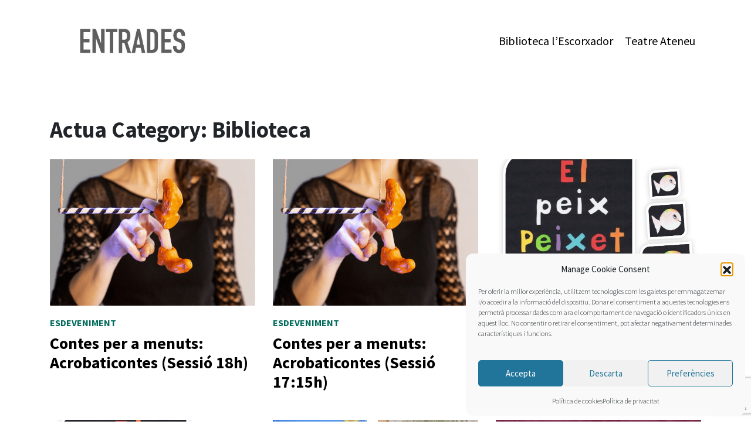

--- FILE ---
content_type: text/html; charset=UTF-8
request_url: https://santcelonientrades.cat/cat-bravo/biblioteca/
body_size: 14173
content:
<!doctype html>
<html lang="ca">
<head>
	<meta charset="UTF-8">
	<meta name="viewport" content="width=device-width, initial-scale=1">
	<link rel="profile" href="http://gmpg.org/xfn/11">
	<title>Biblioteca &#8211; Sant Celoni Entrades</title>
<meta name='robots' content='max-image-preview:large' />
<link rel='dns-prefetch' href='//fonts.googleapis.com' />
<link rel='dns-prefetch' href='//cdnjs.cloudflare.com' />
<link rel="alternate" type="application/rss+xml" title="Sant Celoni Entrades &raquo; Canal d&#039;informació" href="https://santcelonientrades.cat/feed/" />
<link rel="alternate" type="application/rss+xml" title="Sant Celoni Entrades &raquo; Canal dels comentaris" href="https://santcelonientrades.cat/comments/feed/" />
<link rel="alternate" type="application/rss+xml" title="Canal Sant Celoni Entrades &raquo; Biblioteca Actua Category" href="https://santcelonientrades.cat/cat-bravo/biblioteca/feed/" />
<style id='wp-img-auto-sizes-contain-inline-css' type='text/css'>
img:is([sizes=auto i],[sizes^="auto," i]){contain-intrinsic-size:3000px 1500px}
/*# sourceURL=wp-img-auto-sizes-contain-inline-css */
</style>
<style id='wp-emoji-styles-inline-css' type='text/css'>

	img.wp-smiley, img.emoji {
		display: inline !important;
		border: none !important;
		box-shadow: none !important;
		height: 1em !important;
		width: 1em !important;
		margin: 0 0.07em !important;
		vertical-align: -0.1em !important;
		background: none !important;
		padding: 0 !important;
	}
/*# sourceURL=wp-emoji-styles-inline-css */
</style>
<style id='wp-block-library-inline-css' type='text/css'>
:root{--wp-block-synced-color:#7a00df;--wp-block-synced-color--rgb:122,0,223;--wp-bound-block-color:var(--wp-block-synced-color);--wp-editor-canvas-background:#ddd;--wp-admin-theme-color:#007cba;--wp-admin-theme-color--rgb:0,124,186;--wp-admin-theme-color-darker-10:#006ba1;--wp-admin-theme-color-darker-10--rgb:0,107,160.5;--wp-admin-theme-color-darker-20:#005a87;--wp-admin-theme-color-darker-20--rgb:0,90,135;--wp-admin-border-width-focus:2px}@media (min-resolution:192dpi){:root{--wp-admin-border-width-focus:1.5px}}.wp-element-button{cursor:pointer}:root .has-very-light-gray-background-color{background-color:#eee}:root .has-very-dark-gray-background-color{background-color:#313131}:root .has-very-light-gray-color{color:#eee}:root .has-very-dark-gray-color{color:#313131}:root .has-vivid-green-cyan-to-vivid-cyan-blue-gradient-background{background:linear-gradient(135deg,#00d084,#0693e3)}:root .has-purple-crush-gradient-background{background:linear-gradient(135deg,#34e2e4,#4721fb 50%,#ab1dfe)}:root .has-hazy-dawn-gradient-background{background:linear-gradient(135deg,#faaca8,#dad0ec)}:root .has-subdued-olive-gradient-background{background:linear-gradient(135deg,#fafae1,#67a671)}:root .has-atomic-cream-gradient-background{background:linear-gradient(135deg,#fdd79a,#004a59)}:root .has-nightshade-gradient-background{background:linear-gradient(135deg,#330968,#31cdcf)}:root .has-midnight-gradient-background{background:linear-gradient(135deg,#020381,#2874fc)}:root{--wp--preset--font-size--normal:16px;--wp--preset--font-size--huge:42px}.has-regular-font-size{font-size:1em}.has-larger-font-size{font-size:2.625em}.has-normal-font-size{font-size:var(--wp--preset--font-size--normal)}.has-huge-font-size{font-size:var(--wp--preset--font-size--huge)}.has-text-align-center{text-align:center}.has-text-align-left{text-align:left}.has-text-align-right{text-align:right}.has-fit-text{white-space:nowrap!important}#end-resizable-editor-section{display:none}.aligncenter{clear:both}.items-justified-left{justify-content:flex-start}.items-justified-center{justify-content:center}.items-justified-right{justify-content:flex-end}.items-justified-space-between{justify-content:space-between}.screen-reader-text{border:0;clip-path:inset(50%);height:1px;margin:-1px;overflow:hidden;padding:0;position:absolute;width:1px;word-wrap:normal!important}.screen-reader-text:focus{background-color:#ddd;clip-path:none;color:#444;display:block;font-size:1em;height:auto;left:5px;line-height:normal;padding:15px 23px 14px;text-decoration:none;top:5px;width:auto;z-index:100000}html :where(.has-border-color){border-style:solid}html :where([style*=border-top-color]){border-top-style:solid}html :where([style*=border-right-color]){border-right-style:solid}html :where([style*=border-bottom-color]){border-bottom-style:solid}html :where([style*=border-left-color]){border-left-style:solid}html :where([style*=border-width]){border-style:solid}html :where([style*=border-top-width]){border-top-style:solid}html :where([style*=border-right-width]){border-right-style:solid}html :where([style*=border-bottom-width]){border-bottom-style:solid}html :where([style*=border-left-width]){border-left-style:solid}html :where(img[class*=wp-image-]){height:auto;max-width:100%}:where(figure){margin:0 0 1em}html :where(.is-position-sticky){--wp-admin--admin-bar--position-offset:var(--wp-admin--admin-bar--height,0px)}@media screen and (max-width:600px){html :where(.is-position-sticky){--wp-admin--admin-bar--position-offset:0px}}

/*# sourceURL=wp-block-library-inline-css */
</style><style id='global-styles-inline-css' type='text/css'>
:root{--wp--preset--aspect-ratio--square: 1;--wp--preset--aspect-ratio--4-3: 4/3;--wp--preset--aspect-ratio--3-4: 3/4;--wp--preset--aspect-ratio--3-2: 3/2;--wp--preset--aspect-ratio--2-3: 2/3;--wp--preset--aspect-ratio--16-9: 16/9;--wp--preset--aspect-ratio--9-16: 9/16;--wp--preset--color--black: #000000;--wp--preset--color--cyan-bluish-gray: #abb8c3;--wp--preset--color--white: #ffffff;--wp--preset--color--pale-pink: #f78da7;--wp--preset--color--vivid-red: #cf2e2e;--wp--preset--color--luminous-vivid-orange: #ff6900;--wp--preset--color--luminous-vivid-amber: #fcb900;--wp--preset--color--light-green-cyan: #7bdcb5;--wp--preset--color--vivid-green-cyan: #00d084;--wp--preset--color--pale-cyan-blue: #8ed1fc;--wp--preset--color--vivid-cyan-blue: #0693e3;--wp--preset--color--vivid-purple: #9b51e0;--wp--preset--color--actua-indigo: #5663F2;--wp--preset--color--actua-violet: #A35ED5;--wp--preset--color--actua-red: #e14d43;--wp--preset--color--actua-pink: #EA6B7F;--wp--preset--color--actua-orange: #EC9079;--wp--preset--color--actua-yellow: #EDCE80;--wp--preset--color--actua-green: #4ACAA7;--wp--preset--color--actua-blue: #2990E1;--wp--preset--color--actua-dark: #484554;--wp--preset--color--actua-light: #F6F7FB;--wp--preset--color--actua-white: #FFFFFF;--wp--preset--color--actua-black: #000000;--wp--preset--gradient--vivid-cyan-blue-to-vivid-purple: linear-gradient(135deg,rgb(6,147,227) 0%,rgb(155,81,224) 100%);--wp--preset--gradient--light-green-cyan-to-vivid-green-cyan: linear-gradient(135deg,rgb(122,220,180) 0%,rgb(0,208,130) 100%);--wp--preset--gradient--luminous-vivid-amber-to-luminous-vivid-orange: linear-gradient(135deg,rgb(252,185,0) 0%,rgb(255,105,0) 100%);--wp--preset--gradient--luminous-vivid-orange-to-vivid-red: linear-gradient(135deg,rgb(255,105,0) 0%,rgb(207,46,46) 100%);--wp--preset--gradient--very-light-gray-to-cyan-bluish-gray: linear-gradient(135deg,rgb(238,238,238) 0%,rgb(169,184,195) 100%);--wp--preset--gradient--cool-to-warm-spectrum: linear-gradient(135deg,rgb(74,234,220) 0%,rgb(151,120,209) 20%,rgb(207,42,186) 40%,rgb(238,44,130) 60%,rgb(251,105,98) 80%,rgb(254,248,76) 100%);--wp--preset--gradient--blush-light-purple: linear-gradient(135deg,rgb(255,206,236) 0%,rgb(152,150,240) 100%);--wp--preset--gradient--blush-bordeaux: linear-gradient(135deg,rgb(254,205,165) 0%,rgb(254,45,45) 50%,rgb(107,0,62) 100%);--wp--preset--gradient--luminous-dusk: linear-gradient(135deg,rgb(255,203,112) 0%,rgb(199,81,192) 50%,rgb(65,88,208) 100%);--wp--preset--gradient--pale-ocean: linear-gradient(135deg,rgb(255,245,203) 0%,rgb(182,227,212) 50%,rgb(51,167,181) 100%);--wp--preset--gradient--electric-grass: linear-gradient(135deg,rgb(202,248,128) 0%,rgb(113,206,126) 100%);--wp--preset--gradient--midnight: linear-gradient(135deg,rgb(2,3,129) 0%,rgb(40,116,252) 100%);--wp--preset--font-size--small: 12px;--wp--preset--font-size--medium: 20px;--wp--preset--font-size--large: 20px;--wp--preset--font-size--x-large: 42px;--wp--preset--font-size--regular: 16px;--wp--preset--font-size--huge: 24px;--wp--preset--spacing--20: 0.44rem;--wp--preset--spacing--30: 0.67rem;--wp--preset--spacing--40: 1rem;--wp--preset--spacing--50: 1.5rem;--wp--preset--spacing--60: 2.25rem;--wp--preset--spacing--70: 3.38rem;--wp--preset--spacing--80: 5.06rem;--wp--preset--shadow--natural: 6px 6px 9px rgba(0, 0, 0, 0.2);--wp--preset--shadow--deep: 12px 12px 50px rgba(0, 0, 0, 0.4);--wp--preset--shadow--sharp: 6px 6px 0px rgba(0, 0, 0, 0.2);--wp--preset--shadow--outlined: 6px 6px 0px -3px rgb(255, 255, 255), 6px 6px rgb(0, 0, 0);--wp--preset--shadow--crisp: 6px 6px 0px rgb(0, 0, 0);}:where(.is-layout-flex){gap: 0.5em;}:where(.is-layout-grid){gap: 0.5em;}body .is-layout-flex{display: flex;}.is-layout-flex{flex-wrap: wrap;align-items: center;}.is-layout-flex > :is(*, div){margin: 0;}body .is-layout-grid{display: grid;}.is-layout-grid > :is(*, div){margin: 0;}:where(.wp-block-columns.is-layout-flex){gap: 2em;}:where(.wp-block-columns.is-layout-grid){gap: 2em;}:where(.wp-block-post-template.is-layout-flex){gap: 1.25em;}:where(.wp-block-post-template.is-layout-grid){gap: 1.25em;}.has-black-color{color: var(--wp--preset--color--black) !important;}.has-cyan-bluish-gray-color{color: var(--wp--preset--color--cyan-bluish-gray) !important;}.has-white-color{color: var(--wp--preset--color--white) !important;}.has-pale-pink-color{color: var(--wp--preset--color--pale-pink) !important;}.has-vivid-red-color{color: var(--wp--preset--color--vivid-red) !important;}.has-luminous-vivid-orange-color{color: var(--wp--preset--color--luminous-vivid-orange) !important;}.has-luminous-vivid-amber-color{color: var(--wp--preset--color--luminous-vivid-amber) !important;}.has-light-green-cyan-color{color: var(--wp--preset--color--light-green-cyan) !important;}.has-vivid-green-cyan-color{color: var(--wp--preset--color--vivid-green-cyan) !important;}.has-pale-cyan-blue-color{color: var(--wp--preset--color--pale-cyan-blue) !important;}.has-vivid-cyan-blue-color{color: var(--wp--preset--color--vivid-cyan-blue) !important;}.has-vivid-purple-color{color: var(--wp--preset--color--vivid-purple) !important;}.has-black-background-color{background-color: var(--wp--preset--color--black) !important;}.has-cyan-bluish-gray-background-color{background-color: var(--wp--preset--color--cyan-bluish-gray) !important;}.has-white-background-color{background-color: var(--wp--preset--color--white) !important;}.has-pale-pink-background-color{background-color: var(--wp--preset--color--pale-pink) !important;}.has-vivid-red-background-color{background-color: var(--wp--preset--color--vivid-red) !important;}.has-luminous-vivid-orange-background-color{background-color: var(--wp--preset--color--luminous-vivid-orange) !important;}.has-luminous-vivid-amber-background-color{background-color: var(--wp--preset--color--luminous-vivid-amber) !important;}.has-light-green-cyan-background-color{background-color: var(--wp--preset--color--light-green-cyan) !important;}.has-vivid-green-cyan-background-color{background-color: var(--wp--preset--color--vivid-green-cyan) !important;}.has-pale-cyan-blue-background-color{background-color: var(--wp--preset--color--pale-cyan-blue) !important;}.has-vivid-cyan-blue-background-color{background-color: var(--wp--preset--color--vivid-cyan-blue) !important;}.has-vivid-purple-background-color{background-color: var(--wp--preset--color--vivid-purple) !important;}.has-black-border-color{border-color: var(--wp--preset--color--black) !important;}.has-cyan-bluish-gray-border-color{border-color: var(--wp--preset--color--cyan-bluish-gray) !important;}.has-white-border-color{border-color: var(--wp--preset--color--white) !important;}.has-pale-pink-border-color{border-color: var(--wp--preset--color--pale-pink) !important;}.has-vivid-red-border-color{border-color: var(--wp--preset--color--vivid-red) !important;}.has-luminous-vivid-orange-border-color{border-color: var(--wp--preset--color--luminous-vivid-orange) !important;}.has-luminous-vivid-amber-border-color{border-color: var(--wp--preset--color--luminous-vivid-amber) !important;}.has-light-green-cyan-border-color{border-color: var(--wp--preset--color--light-green-cyan) !important;}.has-vivid-green-cyan-border-color{border-color: var(--wp--preset--color--vivid-green-cyan) !important;}.has-pale-cyan-blue-border-color{border-color: var(--wp--preset--color--pale-cyan-blue) !important;}.has-vivid-cyan-blue-border-color{border-color: var(--wp--preset--color--vivid-cyan-blue) !important;}.has-vivid-purple-border-color{border-color: var(--wp--preset--color--vivid-purple) !important;}.has-vivid-cyan-blue-to-vivid-purple-gradient-background{background: var(--wp--preset--gradient--vivid-cyan-blue-to-vivid-purple) !important;}.has-light-green-cyan-to-vivid-green-cyan-gradient-background{background: var(--wp--preset--gradient--light-green-cyan-to-vivid-green-cyan) !important;}.has-luminous-vivid-amber-to-luminous-vivid-orange-gradient-background{background: var(--wp--preset--gradient--luminous-vivid-amber-to-luminous-vivid-orange) !important;}.has-luminous-vivid-orange-to-vivid-red-gradient-background{background: var(--wp--preset--gradient--luminous-vivid-orange-to-vivid-red) !important;}.has-very-light-gray-to-cyan-bluish-gray-gradient-background{background: var(--wp--preset--gradient--very-light-gray-to-cyan-bluish-gray) !important;}.has-cool-to-warm-spectrum-gradient-background{background: var(--wp--preset--gradient--cool-to-warm-spectrum) !important;}.has-blush-light-purple-gradient-background{background: var(--wp--preset--gradient--blush-light-purple) !important;}.has-blush-bordeaux-gradient-background{background: var(--wp--preset--gradient--blush-bordeaux) !important;}.has-luminous-dusk-gradient-background{background: var(--wp--preset--gradient--luminous-dusk) !important;}.has-pale-ocean-gradient-background{background: var(--wp--preset--gradient--pale-ocean) !important;}.has-electric-grass-gradient-background{background: var(--wp--preset--gradient--electric-grass) !important;}.has-midnight-gradient-background{background: var(--wp--preset--gradient--midnight) !important;}.has-small-font-size{font-size: var(--wp--preset--font-size--small) !important;}.has-medium-font-size{font-size: var(--wp--preset--font-size--medium) !important;}.has-large-font-size{font-size: var(--wp--preset--font-size--large) !important;}.has-x-large-font-size{font-size: var(--wp--preset--font-size--x-large) !important;}
/*# sourceURL=global-styles-inline-css */
</style>

<style id='classic-theme-styles-inline-css' type='text/css'>
/*! This file is auto-generated */
.wp-block-button__link{color:#fff;background-color:#32373c;border-radius:9999px;box-shadow:none;text-decoration:none;padding:calc(.667em + 2px) calc(1.333em + 2px);font-size:1.125em}.wp-block-file__button{background:#32373c;color:#fff;text-decoration:none}
/*# sourceURL=/wp-includes/css/classic-themes.min.css */
</style>
<link rel='stylesheet' id='actua-public-variables-css' href='https://santcelonientrades.cat/wp-content/plugins/actua/assets/css/actua-public-variables.css?ver=1.1.2' type='text/css' media='all' />
<link rel='stylesheet' id='material-icons-css' href='https://fonts.googleapis.com/css2?family=Material+Icons+Outlined&#038;ver=1.0.0' type='text/css' media='all' />
<link rel='stylesheet' id='flatpickr-css' href='https://santcelonientrades.cat/wp-content/plugins/actua/assets/3rd-party/flatpickr/flatpickr.min.css?ver=2.6.1' type='text/css' media='all' />
<link rel='stylesheet' id='confirm-css' href='https://santcelonientrades.cat/wp-content/plugins/actua/assets/3rd-party/confirm/jquery-confirm.min.css?ver=3.3.0' type='text/css' media='all' />
<link rel='stylesheet' id='toastr-css' href='https://santcelonientrades.cat/wp-content/plugins/actua/assets/3rd-party/toastr/toastr.min.css?ver=2.1.4' type='text/css' media='all' />
<link rel='stylesheet' id='range-css' href='https://santcelonientrades.cat/wp-content/plugins/actua/assets/3rd-party/range/asRange.css?ver=0.3.4' type='text/css' media='all' />
<link rel='stylesheet' id='select2-css' href='https://santcelonientrades.cat/wp-content/plugins/actua/assets/3rd-party/select2/css/select2.css?ver=4.0.6' type='text/css' media='all' />
<link rel='stylesheet' id='morris-css' href='https://santcelonientrades.cat/wp-content/plugins/actua/assets/3rd-party/chart/morris.css?ver=0.5.1' type='text/css' media='all' />
<link rel='stylesheet' id='calendar-css' href='https://santcelonientrades.cat/wp-content/plugins/actua/assets/3rd-party/calendar/calendar.css?ver=1.0.0' type='text/css' media='all' />
<link rel='stylesheet' id='glightbox-css' href='https://santcelonientrades.cat/wp-content/plugins/actua/assets/3rd-party/glightbox/glightbox.min.css?ver=3.2.0' type='text/css' media='all' />
<link rel='stylesheet' id='actua-public-form-css' href='https://santcelonientrades.cat/wp-content/plugins/actua/assets/css/actua-public-form.css?ver=1.1.2' type='text/css' media='all' />
<link rel='stylesheet' id='actua-public-member-css' href='https://santcelonientrades.cat/wp-content/plugins/actua/assets/css/actua-public-member.css?ver=1.1.2' type='text/css' media='all' />
<link rel='stylesheet' id='actua-public-museums-css' href='https://santcelonientrades.cat/wp-content/plugins/actua/assets/css/actua-public-museums.css?ver=1.1.2' type='text/css' media='all' />
<link rel='stylesheet' id='actua-public-css' href='https://santcelonientrades.cat/wp-content/plugins/actua/assets/css/actua-public.css?ver=1.1.2' type='text/css' media='all' />
<style id='actua-public-inline-css' type='text/css'>

			#seatBookingContainer .figure-element[data-svg]:hover,
			#seatBookingContainer .seat-element:hover{
				fill: #1bce00;
				stroke: #1bce00;
			}
			#seatBookingContainer .seat-element.IN_CART{
				fill:#8c8c8c;
				stroke:#8c8c8c;
			}
			#seatBookingContainer .seat-element.IN_MY_CART{
				fill:#f4a300;
				stroke:#f4a300;
			}
			#seatBookingContainer .seat-element.BOOKED{
				fill:#8c8c8c;
				stroke:#8c8c8c;
			}
			#seatBookingContainer .seat-element.RESERVED{
				fill:#e14d43;
				stroke:#e14d43;
			}
			#seatBooking svg{
				max-width:900px;
			}
			
/*# sourceURL=actua-public-inline-css */
</style>
<link rel='stylesheet' id='contact-form-7-css' href='https://santcelonientrades.cat/wp-content/plugins/contact-form-7/includes/css/styles.css?ver=6.1.4' type='text/css' media='all' />
<link rel='stylesheet' id='cmplz-general-css' href='https://santcelonientrades.cat/wp-content/plugins/complianz-gdpr/assets/css/cookieblocker.min.css?ver=1767084770' type='text/css' media='all' />
<link rel='stylesheet' id='actua-theme-bootstrap-css-css' href='https://santcelonientrades.cat/wp-content/themes/actua-theme/assets/bootstrap/css/bootstrap.min.css?ver=6.9' type='text/css' media='all' />
<link rel='stylesheet' id='actua-theme-bootstrap-custom-css-css' href='https://santcelonientrades.cat/wp-content/themes/actua-theme/assets/bootstrap/css/custom.css?ver=6.9' type='text/css' media='all' />
<link rel='stylesheet' id='fontello-css' href='https://santcelonientrades.cat/wp-content/plugins/actua/assets/fonts/fontello.css?ver=1.0.0' type='text/css' media='all' />
<link rel='stylesheet' id='fontawesome-css' href='https://cdnjs.cloudflare.com/ajax/libs/font-awesome/6.7.2/css/all.min.css?ver=6.9' type='text/css' media='all' />
<link rel='stylesheet' id='owlCarousel-css' href='https://santcelonientrades.cat/wp-content/themes/actua-theme/assets/owlCarousel/assets/owl.carousel.css?ver=2.3.4' type='text/css' media='all' />
<link rel='stylesheet' id='slick-carousel-css' href='https://santcelonientrades.cat/wp-content/themes/actua-theme/assets/slick-carousel/slick.css?ver=1.6.0' type='text/css' media='all' />
<link rel='stylesheet' id='magnific-popup-css' href='https://santcelonientrades.cat/wp-content/themes/actua-theme/assets/magnific-popup/magnific-popup.css?ver=1.1.0' type='text/css' media='all' />
<link rel='stylesheet' id='actua-theme-style-css' href='https://santcelonientrades.cat/wp-content/themes/actua-theme-child/style.css?ver=6.9' type='text/css' media='all' />
<style id='actua-theme-style-inline-css' type='text/css'>

	:root {
	  --actua-accent: #006a5b;
	  --actua-link: #006a5b;
	  --actua-link-alt: #000000;
	  --actua-filter-list-bg: #006a5b;
	  --actua-filter-grid-bg: #006a5b;
	  --actua-filter-entity-list: ;
	  --actua-filter-entity-grid: ;
	  --actua-filter-entity-list-bg: ;
	  --actua-filter-entity-grid-bg: ;
	}
	
/*# sourceURL=actua-theme-style-inline-css */
</style>
<script type="text/javascript" src="https://santcelonientrades.cat/wp-includes/js/jquery/jquery.min.js?ver=3.7.1" id="jquery-core-js"></script>
<script type="text/javascript" src="https://santcelonientrades.cat/wp-includes/js/jquery/jquery-migrate.min.js?ver=3.4.1" id="jquery-migrate-js"></script>
<script type="text/javascript" src="https://santcelonientrades.cat/wp-includes/js/dist/hooks.min.js?ver=dd5603f07f9220ed27f1" id="wp-hooks-js"></script>
<script type="text/javascript" src="https://santcelonientrades.cat/wp-includes/js/dist/i18n.min.js?ver=c26c3dc7bed366793375" id="wp-i18n-js"></script>
<script type="text/javascript" id="wp-i18n-js-after">
/* <![CDATA[ */
wp.i18n.setLocaleData( { 'text direction\u0004ltr': [ 'ltr' ] } );
//# sourceURL=wp-i18n-js-after
/* ]]> */
</script>
<script type="text/javascript" src="https://santcelonientrades.cat/wp-content/plugins/actua/blocks/frontend.js?ver=1.1.2" id="actua-frontend-blocks-js"></script>
<script type="text/javascript" src="https://santcelonientrades.cat/wp-content/themes/actua-theme/assets/bootstrap/js/popper.min.js?ver=6.9" id="actua-theme-popper-js"></script>
<script type="text/javascript" src="https://santcelonientrades.cat/wp-content/themes/actua-theme/assets/bootstrap/js/bootstrap.min.js?ver=6.9" id="actua-theme-bootstrap-js-js"></script>
<script type="text/javascript" src="https://santcelonientrades.cat/wp-content/themes/actua-theme/assets/headroom/headroom.js?ver=0.11.0" id="headroom-js"></script>
<script type="text/javascript" src="https://santcelonientrades.cat/wp-content/themes/actua-theme/assets/sticky-sidebar/sticky-sidebar.js?ver=3.3.1" id="sticky-sidebar-js"></script>
<script type="text/javascript" src="https://santcelonientrades.cat/wp-content/themes/actua-theme/assets/owlCarousel/owl.carousel.min.js?ver=2.3.4" id="owlCarousel-js"></script>
<script type="text/javascript" src="https://santcelonientrades.cat/wp-content/themes/actua-theme/assets/slick-carousel/slick.js?ver=1.6.0" id="slick-carousel-js"></script>
<script type="text/javascript" src="https://santcelonientrades.cat/wp-content/themes/actua-theme/assets/magnific-popup/magnific-popup.js?ver=1.1.0" id="magnific-popup-js"></script>
<script type="text/javascript" src="https://santcelonientrades.cat/wp-content/themes/actua-theme/js/theme.js?ver=6.9" id="actua-theme-js-js"></script>
<link rel="https://api.w.org/" href="https://santcelonientrades.cat/wp-json/" /><link rel="alternate" title="JSON" type="application/json" href="https://santcelonientrades.cat/wp-json/wp/v2/actua_category/55" /><link rel="EditURI" type="application/rsd+xml" title="RSD" href="https://santcelonientrades.cat/xmlrpc.php?rsd" />
<meta name="generator" content="WordPress 6.9" />
			<style>.cmplz-hidden {
					display: none !important;
				}</style><link rel="icon" href="https://santcelonientrades.cat/wp-content/uploads/2021/06/cropped-SantCeloniFavicon-32x32.png" sizes="32x32" />
<link rel="icon" href="https://santcelonientrades.cat/wp-content/uploads/2021/06/cropped-SantCeloniFavicon-192x192.png" sizes="192x192" />
<link rel="apple-touch-icon" href="https://santcelonientrades.cat/wp-content/uploads/2021/06/cropped-SantCeloniFavicon-180x180.png" />
<meta name="msapplication-TileImage" content="https://santcelonientrades.cat/wp-content/uploads/2021/06/cropped-SantCeloniFavicon-270x270.png" />
		<style type="text/css" id="wp-custom-css">
			/*Alçada graella fixa*/
.actua-grid-block div.gcard h3 {
    text-transform: none;
}
@media only screen and (min-width:768px) {
	.actua-grid-block div.gcard figcaption {
    min-height: 110px;
}
}
/**/

h1, .h1 {
	line-height:1;
}

@media only screen and (max-width: 600px) {
.bravo_box_header h3 {
	font-size: 14px!important;
}

.bravo_box_header {
	display: inline-table;
}

.tickets_pick_a_day_msg {
    display: inline-table;
    line-height: 22px;
    padding: 20px;
    font-size: 13px;
}
	
}

.tickets_pick_a_day_msg {
    display: inline-table;
    line-height: 22px;
    padding: 20px;
    font-size: 18px;
}

.black-footer {
	background-color:#006A5B
}

.grey-footer {
    background-color:#006A5B;
		color:#fff;
}

.grey-footer .widget-title{
		color:#fff;
}	

#logos-footer .row {
    display: inline-flex;
}

#logos-footer .container {
    text-align:center;
}

#primary-footer #text-3 {
    border-left: 2px solid #ffffff;
    padding-left: 20px;
}


element.style {
}
#filter-page .actua-grid-block .banner h2 {
    color: var(--actua-white);
}

#filters-accordion .form-check {
    font-size: 18px;
}
.event-status-exhausted {
    font-size: 24px!important;
	
}

.notice-warning {
	font-size: 25px;
	font-weight: 800;
	color: red;
}		</style>
		</head>

<body data-cmplz=1 class="archive tax-actua_category term-biblioteca term-55 wp-embed-responsive wp-theme-actua-theme wp-child-theme-actua-theme-child" >

<div class="preloader"><div class="signal"></div></div>

<div id="page" class="site">
	
	
<header id="actua-site-header">
	
	<div class="actua-navbar-container sticky ">
	<div class="container">
		<div class="row">
			<div class="col">
				<div class="actua-navbar-group  menu-align-end">
					<nav class="actua-menu-default-style actua-menu-sticky"><ul id="menu-primary" class="menu"><li id="menu-item-1509" class="menu-item menu-item-type-post_type menu-item-object-page menu-item-1509"><a href="https://santcelonientrades.cat/biblioteca-lescorxador/">Biblioteca l’Escorxador</a></li>
<li id="menu-item-6376" class="menu-item menu-item-type-post_type menu-item-object-page menu-item-6376"><a href="https://santcelonientrades.cat/teatre/">Teatre Ateneu</a></li>
</ul></nav>					<nav class="actua-menu-default-style actua-menu-allow-mobile">
						<ul>
																																			<li class="actua-menu-hamburguer"><a data-target=".actua-menu-sticky" href="#"><i class="fas fa-ellipsis-h"></i></a></li>
													</ul>
					</nav>
				</div>
			</div>
		</div>
	</div>
</div>	
	<div class="actua-menu-responsive-hidden">
		<div class="actua-navbar-container ">
	<div class="container">
		<div class="row">
			<div class="col">
				<div class="row justify-content-between align-items-center">
					<div class="col-auto">
						<div class="site-branding">
							<a href="https://santcelonientrades.cat/"><img src="https://santcelonientrades.cat/wp-content/uploads/2025/07/Generic.jpg" alt="Sant Celoni Entrades" style="height:120px"></a>						</div>
					</div>
					<div class="col-auto">
						<div class="row">
							<div class="col">
								<div class="actua-navbar-group ">
		<nav class="actua-menu-default-style">
		<ul>
						










					</ul>
	</nav>
</div>							</div>
						</div>
						<div class="row">
							<div class="col">
								<div class="actua-navbar-group menu-align-end menu-size-up ">
	<nav class="actua-menu-default-style actua-menu-primary"><ul id="menu-primary-1" class="menu"><li class="menu-item menu-item-type-post_type menu-item-object-page menu-item-1509"><a href="https://santcelonientrades.cat/biblioteca-lescorxador/">Biblioteca l’Escorxador</a></li>
<li class="menu-item menu-item-type-post_type menu-item-object-page menu-item-6376"><a href="https://santcelonientrades.cat/teatre/">Teatre Ateneu</a></li>
</ul></nav>	<nav class="actua-menu-default-style">
		<ul>
											</ul>
	</nav>

</div>							</div>
						</div>
					</div>
				</div>
			</div>
		</div>
	</div>	
</div>	</div>
	<div class="actua-menu-responsive-block">
		<div class="actua-navbar-container ">
	<div class="container">
		<div class="row">
			<div class="col">
				<div class="row justify-content-between align-items-center">
					<div class="col-auto">
						<div class="site-branding">
							<a href="https://santcelonientrades.cat/"><img src="https://santcelonientrades.cat/wp-content/uploads/2025/07/Generic.jpg" alt="Sant Celoni Entrades" style="height:80px"></a>						</div>
					</div>
					<div class="col-auto">
						
						<div class="actua-navbar-group ">
							
							<nav class="actua-menu-default-style actua-menu-allow-mobile">
								<ul>
																		










																											<li class="actua-menu-hamburguer"><a data-target=".actua-menu-responsive" href="#"><i class="fas fa-ellipsis-h"></i></a></li>
																	</ul>
							</nav>

						</div>
						
					</div>
				</div>
			</div>
		</div>
	</div>	
</div>












	</div>
</header>

<div id="actua-site-mobile-header">
	
		<div class="actua-navbar-container ">
		<nav class="actua-menu-default-mobile-style actua-menu-sticky"><ul id="menu-primary-2" class="menu"><li class="menu-item menu-item-type-post_type menu-item-object-page menu-item-1509"><a href="https://santcelonientrades.cat/biblioteca-lescorxador/">Biblioteca l’Escorxador</a></li>
<li class="menu-item menu-item-type-post_type menu-item-object-page menu-item-6376"><a href="https://santcelonientrades.cat/teatre/">Teatre Ateneu</a></li>
</ul></nav>	</div>
		
		<div class="actua-navbar-container ">
		<nav class="actua-menu-default-mobile-style actua-menu-responsive"><ul id="menu-primary-3" class="menu"><li class="menu-item menu-item-type-post_type menu-item-object-page menu-item-1509"><a href="https://santcelonientrades.cat/biblioteca-lescorxador/">Biblioteca l’Escorxador</a></li>
<li class="menu-item menu-item-type-post_type menu-item-object-page menu-item-6376"><a href="https://santcelonientrades.cat/teatre/">Teatre Ateneu</a></li>
</ul></nav>	</div>
	</div><div id="actua-menu-search-container" class="">
	<div class="container">
		<div class="row">
			<div class="col-12 col-md-8 offset-md-2">
			<form role="search" method="get" class="search-form" action="https://santcelonientrades.cat/">
				<input type="search" class="search-field" placeholder="Cerca &hellip;" value="" name="s" title="Cerca per:">
				<button type="submit" class="search-submit-button"><i class="fas fa-search"></i></button>
				<button class="search-close-button"><i class="ti-close"></i></button>
			</form>
			</div>
		</div>
	</div>
</div>
<div class="container my-5">
	
    <div class="row">
    
        <section class="col-12">
        
            <h2>Actua Category: <span>Biblioteca</span></h2><div class="row">
<article id="searchitem-10645" class="col-sm-12 col-md-6 col-lg-4 my-3">
	<a href="https://santcelonientrades.cat/bravo/contes-per-a-menuts-acrobaticontes-sessio-18h/">
		<div class="row">
		<div class="col-12 mb-3">
			<div class="searchitem-thumbnail" style="background-image:url(https://santcelonientrades.cat/wp-content/uploads/2026/01/Acrobaticontes-imatge.png)"></div>
		</div>
		<div class="col-12">
			<h4>Esdeveniment</h4>
			<h3>Contes per a menuts: Acrobaticontes (Sessió 18h)</h3>
		</div>
	</div>
	</a>
</article>

<article id="searchitem-10643" class="col-sm-12 col-md-6 col-lg-4 my-3">
	<a href="https://santcelonientrades.cat/bravo/contes-per-a-menuts-acrobaticontes-sessio-1715h/">
		<div class="row">
		<div class="col-12 mb-3">
			<div class="searchitem-thumbnail" style="background-image:url(https://santcelonientrades.cat/wp-content/uploads/2026/01/Acrobaticontes-imatge.png)"></div>
		</div>
		<div class="col-12">
			<h4>Esdeveniment</h4>
			<h3>Contes per a menuts: Acrobaticontes (Sessió 17:15h)</h3>
		</div>
	</div>
	</a>
</article>

<article id="searchitem-10574" class="col-sm-12 col-md-6 col-lg-4 my-3">
	<a href="https://santcelonientrades.cat/bravo/contes-per-a-menuts-peix-peixet-sessio-18-h/">
		<div class="row">
		<div class="col-12 mb-3">
			<div class="searchitem-thumbnail" style="background-image:url(https://santcelonientrades.cat/wp-content/uploads/2025/12/Imatge-peix-peixet.png)"></div>
		</div>
		<div class="col-12">
			<h4>Esdeveniment</h4>
			<h3>Contes per a menuts: Peix, peixet (Sessió 18 h)</h3>
		</div>
	</div>
	</a>
</article>

<article id="searchitem-10572" class="col-sm-12 col-md-6 col-lg-4 my-3">
	<a href="https://santcelonientrades.cat/bravo/contes-per-a-menuts-peix-peixet-sessio-1715h/">
		<div class="row">
		<div class="col-12 mb-3">
			<div class="searchitem-thumbnail" style="background-image:url(https://santcelonientrades.cat/wp-content/uploads/2025/12/Imatge-peix-peixet.png)"></div>
		</div>
		<div class="col-12">
			<h4>Esdeveniment</h4>
			<h3>Contes per a menuts: Peix, peixet (Sessió 17:15 h)</h3>
		</div>
	</div>
	</a>
</article>

<article id="searchitem-10570" class="col-sm-12 col-md-6 col-lg-4 my-3">
	<a href="https://santcelonientrades.cat/bravo/la-croma-i-la-nyona-descobreixen-la-musica/">
		<div class="row">
		<div class="col-12 mb-3">
			<div class="searchitem-thumbnail" style="background-image:url(https://santcelonientrades.cat/wp-content/uploads/2025/12/Imatge-Musicanna.png)"></div>
		</div>
		<div class="col-12">
			<h4>Esdeveniment</h4>
			<h3>La Croma i la Nyona descobreixen la música</h3>
		</div>
	</div>
	</a>
</article>

<article id="searchitem-10198" class="col-sm-12 col-md-6 col-lg-4 my-3">
	<a href="https://santcelonientrades.cat/bravo/bibliolab-creacio-i-tall-de-vinil-per-personalitzar-roba/">
		<div class="row">
		<div class="col-12 mb-3">
			<div class="searchitem-thumbnail" style="background-image:url(https://santcelonientrades.cat/wp-content/uploads/2025/10/Vinil-textil.png)"></div>
		</div>
		<div class="col-12">
			<h4>Esdeveniment</h4>
			<h3>BiblioLab: Creació i tall de vinil per personalitzar roba</h3>
		</div>
	</div>
	</a>
</article>

<article id="searchitem-10196" class="col-sm-12 col-md-6 col-lg-4 my-3">
	<a href="https://santcelonientrades.cat/bravo/bibliolab-creacio-i-tall-de-vinil-per-personalitzar-una-ampolla/">
		<div class="row">
		<div class="col-12 mb-3">
			<div class="searchitem-thumbnail" style="background-image:url(https://santcelonientrades.cat/wp-content/uploads/2025/10/Vinil.png)"></div>
		</div>
		<div class="col-12">
			<h4>Esdeveniment</h4>
			<h3>BiblioLab: Creació i tall de vinil per personalitzar una ampolla</h3>
		</div>
	</div>
	</a>
</article>

<article id="searchitem-10052" class="col-sm-12 col-md-6 col-lg-4 my-3">
	<a href="https://santcelonientrades.cat/bravo/histories-de-por-per-no-dormir/">
		<div class="row">
		<div class="col-12 mb-3">
			<div class="searchitem-thumbnail" style="background-image:url(https://santcelonientrades.cat/wp-content/uploads/2025/08/Foto-por-1.png)"></div>
		</div>
		<div class="col-12">
			<h4>Esdeveniment</h4>
			<h3>Històries de por per no dormir</h3>
		</div>
	</div>
	</a>
</article>

<article id="searchitem-10188" class="col-sm-12 col-md-6 col-lg-4 my-3">
	<a href="https://santcelonientrades.cat/bravo/bibliolab-explora-el-planetari-19h/">
		<div class="row">
		<div class="col-12 mb-3">
			<div class="searchitem-thumbnail" style="background-image:url(https://santcelonientrades.cat/wp-content/uploads/2023/10/Imatge-planetari.png)"></div>
		</div>
		<div class="col-12">
			<h4>Esdeveniment</h4>
			<h3>BiblioLab: Explora el planetari (19h)</h3>
		</div>
	</div>
	</a>
</article>

<article id="searchitem-10187" class="col-sm-12 col-md-6 col-lg-4 my-3">
	<a href="https://santcelonientrades.cat/bravo/bibliolab-explora-el-planetari-1835h/">
		<div class="row">
		<div class="col-12 mb-3">
			<div class="searchitem-thumbnail" style="background-image:url(https://santcelonientrades.cat/wp-content/uploads/2023/10/Imatge-planetari.png)"></div>
		</div>
		<div class="col-12">
			<h4>Esdeveniment</h4>
			<h3>BiblioLab: Explora el planetari (18:35h)</h3>
		</div>
	</div>
	</a>
</article>
</div><div class="actua_pagination my-3"><nav aria-label="Actua Pagination navigation"><ul class="pagination justify-content-center"><li class="page-item active"><a class="page-link" href="https://santcelonientrades.cat/cat-bravo/biblioteca/">1</a></li><li class="page-item"><a class="page-link" href="https://santcelonientrades.cat/cat-bravo/biblioteca/page/2/">2</a></li><li class="page-item"><a class="page-link" href="https://santcelonientrades.cat/cat-bravo/biblioteca/page/3/">3</a></li><li class="page-item"><a class="page-link" href="https://santcelonientrades.cat/cat-bravo/biblioteca/page/2/" title="Següent"><i class="fas fa-angle-right"></i></a></li><li class="page-item"><a class="page-link" href="https://santcelonientrades.cat/cat-bravo/biblioteca/page/10/" title="Darrer"><i class="fas fa-angle-double-right"></i></a></li></ul></nav></div>        
        </section>
        
    </div>
	
</div>

	<div id="primary-footer" class="grey-footer">
    <div class="container">
        <div class="row justify-content-around align-items-start">
                    <div class="col-md"><section id="media_image-2" class="widget widget_media_image"><a href="https://santceloni.cat/"><img width="300" height="132" src="https://santcelonientrades.cat/wp-content/uploads/2021/06/LogoAjuntamentSantCeloniBlanc-300x132.png" class="image wp-image-825  attachment-medium size-medium" alt="" style="max-width: 100%; height: auto;" decoding="async" loading="lazy" srcset="https://santcelonientrades.cat/wp-content/uploads/2021/06/LogoAjuntamentSantCeloniBlanc-300x132.png 300w, https://santcelonientrades.cat/wp-content/uploads/2021/06/LogoAjuntamentSantCeloniBlanc-1024x450.png 1024w, https://santcelonientrades.cat/wp-content/uploads/2021/06/LogoAjuntamentSantCeloniBlanc-768x338.png 768w, https://santcelonientrades.cat/wp-content/uploads/2021/06/LogoAjuntamentSantCeloniBlanc.png 1181w" sizes="auto, (max-width: 300px) 100vw, 300px" /></a></section></div>
                
                    <div class="col-md"><section id="text-3" class="widget widget_text"><h3 class="widget-title">CONTACTE</h3>			<div class="textwidget"><p>Àrea de Cultura<br />
Rectoria Vella<br />
Parc de la Rectoria Vella s/n<br />
Tel. 93 864 12 13<br />
entrades@santceloni.cat</p>
</div>
		</section></div>
                
                    <div class="col-md"><section id="text-4" class="widget widget_text"><h3 class="widget-title">CONTACTE ENTRADES BIBLIOTECA</h3>			<div class="textwidget"><div>Biblioteca<br />
Pg. de la Rectoria, 10</div>
<div>Tel. 93 867 33 13</div>
<div>b.st.celoni@diba.cat</div>
</div>
		</section></div>
        
        			
					
		        </div>
    </div>
</div>
<div id="third-footer" class="black-footer">
	<div class="container">
		<div class="row align-items-center">
		<div class="col-lg-11 col-md-10">
									<div class="row">
				<div class="col footer-menu-section">
					<nav class="actua-menu-footer"><ul id="menu-legal" class="menu"><li id="menu-item-49" class="menu-item menu-item-type-post_type menu-item-object-page menu-item-49"><a href="https://santcelonientrades.cat/condicions-de-venda/">Condicions de venda</a></li>
<li id="menu-item-24" class="menu-item menu-item-type-post_type menu-item-object-page menu-item-24"><a href="https://santcelonientrades.cat/avis-legal/">Avis legal</a></li>
<li id="menu-item-25" class="menu-item menu-item-type-post_type menu-item-object-page menu-item-privacy-policy menu-item-25"><a rel="privacy-policy" href="https://santcelonientrades.cat/politica-de-privacitat/">Política de privacitat</a></li>
<li id="menu-item-7518" class="menu-item menu-item-type-post_type menu-item-object-page menu-item-7518"><a href="https://santcelonientrades.cat/politica-de-cookies/">Política de cookies</a></li>
</ul></nav>				</div>
			</div>
									<div class="row">
				<div class="col footer-copyright-section">
					<p style="color:#fff">Creat per <u><a href="https://actua.cat" target="_blank">Actua</a></u> 2026</p>				</div>
			</div>
					</div>
		<div class="col-lg-1 col-md-2">
			<button class="back-to-top"><i class="fas fa-arrow-circle-up"></i></button>
		</div>	
		</div>
	</div>
</div>
</div><!-- #page -->

<script type="speculationrules">
{"prefetch":[{"source":"document","where":{"and":[{"href_matches":"/*"},{"not":{"href_matches":["/wp-*.php","/wp-admin/*","/wp-content/uploads/*","/wp-content/*","/wp-content/plugins/*","/wp-content/themes/actua-theme-child/*","/wp-content/themes/actua-theme/*","/*\\?(.+)"]}},{"not":{"selector_matches":"a[rel~=\"nofollow\"]"}},{"not":{"selector_matches":".no-prefetch, .no-prefetch a"}}]},"eagerness":"conservative"}]}
</script>

<!-- Consent Management powered by Complianz | GDPR/CCPA Cookie Consent https://wordpress.org/plugins/complianz-gdpr -->
<div id="cmplz-cookiebanner-container"><div class="cmplz-cookiebanner cmplz-hidden banner-1 bottom-right-minimal optin cmplz-bottom-right cmplz-categories-type-view-preferences" aria-modal="true" data-nosnippet="true" role="dialog" aria-live="polite" aria-labelledby="cmplz-header-1-optin" aria-describedby="cmplz-message-1-optin">
	<div class="cmplz-header">
		<div class="cmplz-logo"></div>
		<div class="cmplz-title" id="cmplz-header-1-optin">Manage Cookie Consent</div>
		<div class="cmplz-close" tabindex="0" role="button" aria-label="Tanca la finestra">
			<svg aria-hidden="true" focusable="false" data-prefix="fas" data-icon="times" class="svg-inline--fa fa-times fa-w-11" role="img" xmlns="http://www.w3.org/2000/svg" viewBox="0 0 352 512"><path fill="currentColor" d="M242.72 256l100.07-100.07c12.28-12.28 12.28-32.19 0-44.48l-22.24-22.24c-12.28-12.28-32.19-12.28-44.48 0L176 189.28 75.93 89.21c-12.28-12.28-32.19-12.28-44.48 0L9.21 111.45c-12.28 12.28-12.28 32.19 0 44.48L109.28 256 9.21 356.07c-12.28 12.28-12.28 32.19 0 44.48l22.24 22.24c12.28 12.28 32.2 12.28 44.48 0L176 322.72l100.07 100.07c12.28 12.28 32.2 12.28 44.48 0l22.24-22.24c12.28-12.28 12.28-32.19 0-44.48L242.72 256z"></path></svg>
		</div>
	</div>

	<div class="cmplz-divider cmplz-divider-header"></div>
	<div class="cmplz-body">
		<div class="cmplz-message" id="cmplz-message-1-optin"><p>Per oferir la millor experiència, utilitzem tecnologies com les galetes per emmagatzemar i/o accedir a la informació del dispositiu. Donar el consentiment a aquestes tecnologies ens permetrà processar dades com ara el comportament de navegació o identificadors únics en aquest lloc. No consentir o retirar el consentiment, pot afectar negativament determinades característiques i funcions.</p></div>
		<!-- categories start -->
		<div class="cmplz-categories">
			<details class="cmplz-category cmplz-functional" >
				<summary>
						<span class="cmplz-category-header">
							<span class="cmplz-category-title">Funcional</span>
							<span class='cmplz-always-active'>
								<span class="cmplz-banner-checkbox">
									<input type="checkbox"
										   id="cmplz-functional-optin"
										   data-category="cmplz_functional"
										   class="cmplz-consent-checkbox cmplz-functional"
										   size="40"
										   value="1"/>
									<label class="cmplz-label" for="cmplz-functional-optin"><span class="screen-reader-text">Funcional</span></label>
								</span>
								Sempre actiu							</span>
							<span class="cmplz-icon cmplz-open">
								<svg xmlns="http://www.w3.org/2000/svg" viewBox="0 0 448 512"  height="18" ><path d="M224 416c-8.188 0-16.38-3.125-22.62-9.375l-192-192c-12.5-12.5-12.5-32.75 0-45.25s32.75-12.5 45.25 0L224 338.8l169.4-169.4c12.5-12.5 32.75-12.5 45.25 0s12.5 32.75 0 45.25l-192 192C240.4 412.9 232.2 416 224 416z"/></svg>
							</span>
						</span>
				</summary>
				<div class="cmplz-description">
					<span class="cmplz-description-functional">L'emmagatzematge o accés tècnic és estrictament necessari amb la finalitat legítima de permetre l'ús d'un determinat servei sol·licitat explícitament per l'abonat o usuari, o amb l'única finalitat de realitzar la transmissió d'una comunicació a través d'una xarxa de comunicacions electròniques.</span>
				</div>
			</details>

			<details class="cmplz-category cmplz-preferences" >
				<summary>
						<span class="cmplz-category-header">
							<span class="cmplz-category-title">Preferències</span>
							<span class="cmplz-banner-checkbox">
								<input type="checkbox"
									   id="cmplz-preferences-optin"
									   data-category="cmplz_preferences"
									   class="cmplz-consent-checkbox cmplz-preferences"
									   size="40"
									   value="1"/>
								<label class="cmplz-label" for="cmplz-preferences-optin"><span class="screen-reader-text">Preferències</span></label>
							</span>
							<span class="cmplz-icon cmplz-open">
								<svg xmlns="http://www.w3.org/2000/svg" viewBox="0 0 448 512"  height="18" ><path d="M224 416c-8.188 0-16.38-3.125-22.62-9.375l-192-192c-12.5-12.5-12.5-32.75 0-45.25s32.75-12.5 45.25 0L224 338.8l169.4-169.4c12.5-12.5 32.75-12.5 45.25 0s12.5 32.75 0 45.25l-192 192C240.4 412.9 232.2 416 224 416z"/></svg>
							</span>
						</span>
				</summary>
				<div class="cmplz-description">
					<span class="cmplz-description-preferences">The technical storage or access is necessary for the legitimate purpose of storing preferences that are not requested by the subscriber or user.</span>
				</div>
			</details>

			<details class="cmplz-category cmplz-statistics" >
				<summary>
						<span class="cmplz-category-header">
							<span class="cmplz-category-title">Estadístiques</span>
							<span class="cmplz-banner-checkbox">
								<input type="checkbox"
									   id="cmplz-statistics-optin"
									   data-category="cmplz_statistics"
									   class="cmplz-consent-checkbox cmplz-statistics"
									   size="40"
									   value="1"/>
								<label class="cmplz-label" for="cmplz-statistics-optin"><span class="screen-reader-text">Estadístiques</span></label>
							</span>
							<span class="cmplz-icon cmplz-open">
								<svg xmlns="http://www.w3.org/2000/svg" viewBox="0 0 448 512"  height="18" ><path d="M224 416c-8.188 0-16.38-3.125-22.62-9.375l-192-192c-12.5-12.5-12.5-32.75 0-45.25s32.75-12.5 45.25 0L224 338.8l169.4-169.4c12.5-12.5 32.75-12.5 45.25 0s12.5 32.75 0 45.25l-192 192C240.4 412.9 232.2 416 224 416z"/></svg>
							</span>
						</span>
				</summary>
				<div class="cmplz-description">
					<span class="cmplz-description-statistics">L'emmagatzematge o accés tècnic que s'utilitza exclusivament amb finalitats estadístiques.</span>
					<span class="cmplz-description-statistics-anonymous">The technical storage or access that is used exclusively for anonymous statistical purposes. Without a subpoena, voluntary compliance on the part of your Internet Service Provider, or additional records from a third party, information stored or retrieved for this purpose alone cannot usually be used to identify you.</span>
				</div>
			</details>
			<details class="cmplz-category cmplz-marketing" >
				<summary>
						<span class="cmplz-category-header">
							<span class="cmplz-category-title">Màrqueting</span>
							<span class="cmplz-banner-checkbox">
								<input type="checkbox"
									   id="cmplz-marketing-optin"
									   data-category="cmplz_marketing"
									   class="cmplz-consent-checkbox cmplz-marketing"
									   size="40"
									   value="1"/>
								<label class="cmplz-label" for="cmplz-marketing-optin"><span class="screen-reader-text">Màrqueting</span></label>
							</span>
							<span class="cmplz-icon cmplz-open">
								<svg xmlns="http://www.w3.org/2000/svg" viewBox="0 0 448 512"  height="18" ><path d="M224 416c-8.188 0-16.38-3.125-22.62-9.375l-192-192c-12.5-12.5-12.5-32.75 0-45.25s32.75-12.5 45.25 0L224 338.8l169.4-169.4c12.5-12.5 32.75-12.5 45.25 0s12.5 32.75 0 45.25l-192 192C240.4 412.9 232.2 416 224 416z"/></svg>
							</span>
						</span>
				</summary>
				<div class="cmplz-description">
					<span class="cmplz-description-marketing">L'emmagatzematge tècnic o l'accés són necessaris per crear perfils d'usuari per enviar publicitat o per fer un seguiment de l'usuari en un lloc web o en diversos llocs web amb finalitats de màrqueting similars.</span>
				</div>
			</details>
		</div><!-- categories end -->
			</div>

	<div class="cmplz-links cmplz-information">
		<ul>
			<li><a class="cmplz-link cmplz-manage-options cookie-statement" href="#" data-relative_url="#cmplz-manage-consent-container">Gestiona les opcions</a></li>
			<li><a class="cmplz-link cmplz-manage-third-parties cookie-statement" href="#" data-relative_url="#cmplz-cookies-overview">Gestiona els serveis</a></li>
			<li><a class="cmplz-link cmplz-manage-vendors tcf cookie-statement" href="#" data-relative_url="#cmplz-tcf-wrapper">Gestiona {vendor_count} proveïdors</a></li>
			<li><a class="cmplz-link cmplz-external cmplz-read-more-purposes tcf" target="_blank" rel="noopener noreferrer nofollow" href="https://cookiedatabase.org/tcf/purposes/" aria-label="Read more about TCF purposes on Cookie Database">Llegeix més sobre aquests propòsits</a></li>
		</ul>
			</div>

	<div class="cmplz-divider cmplz-footer"></div>

	<div class="cmplz-buttons">
		<button class="cmplz-btn cmplz-accept">Accepta</button>
		<button class="cmplz-btn cmplz-deny">Descarta</button>
		<button class="cmplz-btn cmplz-view-preferences">Preferències</button>
		<button class="cmplz-btn cmplz-save-preferences">Desa les preferències</button>
		<a class="cmplz-btn cmplz-manage-options tcf cookie-statement" href="#" data-relative_url="#cmplz-manage-consent-container">Preferències</a>
			</div>

	
	<div class="cmplz-documents cmplz-links">
		<ul>
			<li><a class="cmplz-link cookie-statement" href="#" data-relative_url="">{title}</a></li>
			<li><a class="cmplz-link privacy-statement" href="#" data-relative_url="">{title}</a></li>
			<li><a class="cmplz-link impressum" href="#" data-relative_url="">{title}</a></li>
		</ul>
			</div>
</div>
</div>
					<div id="cmplz-manage-consent" data-nosnippet="true"><button class="cmplz-btn cmplz-hidden cmplz-manage-consent manage-consent-1">Gestionar el consentiment</button>

</div><script type="text/javascript" src="https://santcelonientrades.cat/wp-content/plugins/actua/assets/3rd-party/flatpickr/flatpickr.min.js?ver=2.6.1" id="flatpickr-js"></script>
<script type="text/javascript" src="https://santcelonientrades.cat/wp-content/plugins/actua/assets/3rd-party/flatpickr/l10n/ca.js?ver=2.6.1" id="flatpickr-lang-js"></script>
<script type="text/javascript" src="https://santcelonientrades.cat/wp-content/plugins/actua/assets/3rd-party/confirm/jquery-confirm.min.js?ver=3.3.0" id="confirm-js"></script>
<script type="text/javascript" src="https://santcelonientrades.cat/wp-content/plugins/actua/assets/3rd-party/toastr/toastr.min.js?ver=2.1.4" id="toastr-js"></script>
<script type="text/javascript" src="https://santcelonientrades.cat/wp-content/plugins/actua/assets/3rd-party/loading/loading.js?ver=2.1.6" id="loading-js"></script>
<script type="text/javascript" src="https://santcelonientrades.cat/wp-content/plugins/actua/assets/3rd-party/popover/popover.js?ver=1.2.0" id="popover-js"></script>
<script type="text/javascript" src="https://santcelonientrades.cat/wp-includes/js/dist/vendor/moment.min.js?ver=2.30.1" id="moment-js"></script>
<script type="text/javascript" id="moment-js-after">
/* <![CDATA[ */
moment.updateLocale( 'ca', {"months":["gener","febrer","mar\u00e7","abril","maig","juny","juliol","agost","setembre","octubre","novembre","desembre"],"monthsShort":["gen.","febr.","mar\u00e7","abr.","maig","juny","jul.","ag.","set.","oct.","nov.","des."],"weekdays":["Diumenge","Dilluns","Dimarts","Dimecres","Dijous","Divendres","Dissabte"],"weekdaysShort":["Dg","Dl","Dt","Dc","Dj","Dv","Ds"],"week":{"dow":1},"longDateFormat":{"LT":"H:i","LTS":null,"L":null,"LL":"j \\d\\e F \\d\\e Y","LLL":"j \\d\\e F \\d\\e Y G:i","LLLL":null}} );
//# sourceURL=moment-js-after
/* ]]> */
</script>
<script type="text/javascript" src="https://santcelonientrades.cat/wp-content/plugins/actua/assets/3rd-party/chart/raphael.min.js?ver=0.3.4" id="raphael-js"></script>
<script type="text/javascript" src="https://santcelonientrades.cat/wp-content/plugins/actua/assets/3rd-party/chart/morris.min.js?ver=0.5.1" id="morris-js"></script>
<script type="text/javascript" src="https://santcelonientrades.cat/wp-content/plugins/actua/assets/3rd-party/countdown/countdown.js?ver=1.0.0" id="countdown-js"></script>
<script type="text/javascript" src="https://santcelonientrades.cat/wp-content/plugins/actua/assets/3rd-party/select2/js/select2.min.js?ver=4.0.6" id="select2-js"></script>
<script type="text/javascript" src="https://santcelonientrades.cat/wp-content/plugins/actua/assets/3rd-party/range/asRange.min.js?ver=0.3.4" id="range-js"></script>
<script type="text/javascript" src="https://santcelonientrades.cat/wp-content/plugins/actua/assets/3rd-party/atc/atc.js?ver=0.3.4" id="addtocalendar-js"></script>
<script type="text/javascript" src="https://santcelonientrades.cat/wp-content/plugins/actua/assets/3rd-party/calendar/calendar.js?ver=1.0.0" id="calendar-js"></script>
<script type="text/javascript" src="https://santcelonientrades.cat/wp-content/plugins/actua/assets/3rd-party/glightbox/glightbox.min.js?ver=3.2.0" id="glightbox-js"></script>
<script type="text/javascript" id="actua-public-js-extra">
/* <![CDATA[ */
var actua_public_vars = {"lang":"ca","site_url":"https://santcelonientrades.cat","date_format":"j \\d\\e F \\d\\e Y","time_format":"H:i","currency_symbol":"\u20ac","currency_separator":",","currency_position":"right","canvas_width":"900","canvas_height":"950","restricted_email_domains":"0","texts":{"add_to_cart":"Afegeix a la cistella","are_you_sure":"Esteu segurs?","are_you_sure_confirmation":"Esteu segurs?","cancel":"Cancel\u00b7la","close":"Tanca","confirmation":"Confirmaci\u00f3","days":"Dies","delete_account":"Suprimir el compte","domain_not_allowed":"Les adreces electr\u00f2niques del domini %s no estan permeses","finish":"Finalitzaci\u00f3","field_required":"Camp requerit","hours":"Hores","max_checkable_error":"No podeu seleccionar m\u00e9s de %s opcions","min_checkable_error":"Heu de seleccionar, com a m\u00ednim, %s opcions","min_error":"Valor m\u00ednim: %s","password_must_be_6":"La contrasenya ha de tenir, com a m\u00ednim, 6 car\u00e0cters","minutes":"Minuts","max_error":"Valor m\u00e0xim: %s","max_items_allowed":"El m\u00e0xim d'articles permesos a la cistella \u00e9s %s.","min_items_required":"El m\u00ednim d'articles necessaris a la cistella \u00e9s %s.","maximum_date_available":"Data m\u00e0xima disponible:","minimum_date_available":"Data m\u00ednima disponible:","password_not_match":"La contrasenya no coincideix","pick_a_day":"TRIA UN DIA","price":"Preu","really_want_to_delete_account":"Realment voleu suprimir el vostre compte, es tracta d\u2019una acci\u00f3 irreversible.","seconds":"Segons","something_went_wrong":"Alguna cosa ha fallat","something_went_wrong_with_form":"Alguna cosa ha anat malament, reviseu el formulari","something_wrong_with_rent_preselection":"Alguna cosa ha anat malament, \u00e9s possible que la teva selecci\u00f3 ja no es trobi disponible. Tria de nou.","status_available":"DISPONIBLE","status_in_my_cart":"A LA MEVA CISTELLA","status_in_other_cart":"EN UN ALTRA CISTELLA","unable_to_load":"No s'ha pogut carregar","valid_date_required":"Es necessita que el format d'entrada sigui YYYY-mm-dd","valid_email_required":"Es necessita una adre\u00e7a electr\u00f2nica v\u00e0lida","valid_url_required":"Es necessita una URL v\u00e0lida","view":"Veure","maxlength_error":"Llarg\u00e0ria m\u00e0xima sobrepassada: %s","yes":"S\u00ed"}};
//# sourceURL=actua-public-js-extra
/* ]]> */
</script>
<script type="text/javascript" src="https://santcelonientrades.cat/wp-content/plugins/actua/assets/js/actua-public.js?ver=1.1.2" id="actua-public-js"></script>
<script type="text/javascript" src="https://santcelonientrades.cat/wp-content/plugins/actua/assets/js/actua-public-form.js?ver=1.1.2" id="actua-public-form-js"></script>
<script type="text/javascript" src="https://santcelonientrades.cat/wp-content/plugins/actua/assets/js/actua-public-chart.js?ver=1.1.2" id="actua-public-chart-js"></script>
<script type="text/javascript" src="https://santcelonientrades.cat/wp-content/plugins/actua/assets/js/actua-public-calendar.js?ver=1.1.2" id="actua-public-calendar-js"></script>
<script type="text/javascript" src="https://santcelonientrades.cat/wp-content/plugins/actua/assets/js/actua-public-member.js?ver=1.1.2" id="actua-public-member-js"></script>
<script type="text/javascript" src="https://santcelonientrades.cat/wp-content/plugins/contact-form-7/includes/swv/js/index.js?ver=6.1.4" id="swv-js"></script>
<script type="text/javascript" id="contact-form-7-js-translations">
/* <![CDATA[ */
( function( domain, translations ) {
	var localeData = translations.locale_data[ domain ] || translations.locale_data.messages;
	localeData[""].domain = domain;
	wp.i18n.setLocaleData( localeData, domain );
} )( "contact-form-7", {"translation-revision-date":"2025-04-11 11:03:18+0000","generator":"GlotPress\/4.0.1","domain":"messages","locale_data":{"messages":{"":{"domain":"messages","plural-forms":"nplurals=2; plural=n != 1;","lang":"ca"},"This contact form is placed in the wrong place.":["Aquest formulari de contacte est\u00e0 col\u00b7locat en el lloc equivocat."],"Error:":["Error:"]}},"comment":{"reference":"includes\/js\/index.js"}} );
//# sourceURL=contact-form-7-js-translations
/* ]]> */
</script>
<script type="text/javascript" id="contact-form-7-js-before">
/* <![CDATA[ */
var wpcf7 = {
    "api": {
        "root": "https:\/\/santcelonientrades.cat\/wp-json\/",
        "namespace": "contact-form-7\/v1"
    },
    "cached": 1
};
//# sourceURL=contact-form-7-js-before
/* ]]> */
</script>
<script type="text/javascript" src="https://santcelonientrades.cat/wp-content/plugins/contact-form-7/includes/js/index.js?ver=6.1.4" id="contact-form-7-js"></script>
<script type="text/javascript" src="https://www.google.com/recaptcha/api.js?render=6LdqMbgcAAAAALOeTIwYTXmj756jOQK6StsAk89Y&amp;ver=3.0" id="google-recaptcha-js"></script>
<script type="text/javascript" src="https://santcelonientrades.cat/wp-includes/js/dist/vendor/wp-polyfill.min.js?ver=3.15.0" id="wp-polyfill-js"></script>
<script type="text/javascript" id="wpcf7-recaptcha-js-before">
/* <![CDATA[ */
var wpcf7_recaptcha = {
    "sitekey": "6LdqMbgcAAAAALOeTIwYTXmj756jOQK6StsAk89Y",
    "actions": {
        "homepage": "homepage",
        "contactform": "contactform"
    }
};
//# sourceURL=wpcf7-recaptcha-js-before
/* ]]> */
</script>
<script type="text/javascript" src="https://santcelonientrades.cat/wp-content/plugins/contact-form-7/modules/recaptcha/index.js?ver=6.1.4" id="wpcf7-recaptcha-js"></script>
<script type="text/javascript" id="cmplz-cookiebanner-js-extra">
/* <![CDATA[ */
var complianz = {"prefix":"cmplz_","user_banner_id":"1","set_cookies":[],"block_ajax_content":"","banner_version":"26","version":"7.4.4.2","store_consent":"","do_not_track_enabled":"","consenttype":"optin","region":"eu","geoip":"","dismiss_timeout":"","disable_cookiebanner":"","soft_cookiewall":"","dismiss_on_scroll":"","cookie_expiry":"365","url":"https://santcelonientrades.cat/wp-json/complianz/v1/","locale":"lang=ca&locale=ca","set_cookies_on_root":"","cookie_domain":"","current_policy_id":"30","cookie_path":"/","categories":{"statistics":"estad\u00edstiques","marketing":"m\u00e0rqueting"},"tcf_active":"","placeholdertext":"Feu clic per acceptar {category} galetes i activar aquest contingut","css_file":"https://santcelonientrades.cat/wp-content/uploads/complianz/css/banner-{banner_id}-{type}.css?v=26","page_links":{"eu":{"cookie-statement":{"title":"Pol\u00edtica de cookies","url":"https://santcelonientrades.cat/politica-de-cookies/"},"privacy-statement":{"title":"Pol\u00edtica de privacitat","url":"https://santcelonientrades.cat/politica-de-privacitat/"}}},"tm_categories":"","forceEnableStats":"","preview":"","clean_cookies":"","aria_label":"Feu clic per acceptar {category} galetes i activar aquest contingut"};
//# sourceURL=cmplz-cookiebanner-js-extra
/* ]]> */
</script>
<script defer type="text/javascript" src="https://santcelonientrades.cat/wp-content/plugins/complianz-gdpr/cookiebanner/js/complianz.min.js?ver=1767084770" id="cmplz-cookiebanner-js"></script>
<script id="wp-emoji-settings" type="application/json">
{"baseUrl":"https://s.w.org/images/core/emoji/17.0.2/72x72/","ext":".png","svgUrl":"https://s.w.org/images/core/emoji/17.0.2/svg/","svgExt":".svg","source":{"concatemoji":"https://santcelonientrades.cat/wp-includes/js/wp-emoji-release.min.js?ver=6.9"}}
</script>
<script type="module">
/* <![CDATA[ */
/*! This file is auto-generated */
const a=JSON.parse(document.getElementById("wp-emoji-settings").textContent),o=(window._wpemojiSettings=a,"wpEmojiSettingsSupports"),s=["flag","emoji"];function i(e){try{var t={supportTests:e,timestamp:(new Date).valueOf()};sessionStorage.setItem(o,JSON.stringify(t))}catch(e){}}function c(e,t,n){e.clearRect(0,0,e.canvas.width,e.canvas.height),e.fillText(t,0,0);t=new Uint32Array(e.getImageData(0,0,e.canvas.width,e.canvas.height).data);e.clearRect(0,0,e.canvas.width,e.canvas.height),e.fillText(n,0,0);const a=new Uint32Array(e.getImageData(0,0,e.canvas.width,e.canvas.height).data);return t.every((e,t)=>e===a[t])}function p(e,t){e.clearRect(0,0,e.canvas.width,e.canvas.height),e.fillText(t,0,0);var n=e.getImageData(16,16,1,1);for(let e=0;e<n.data.length;e++)if(0!==n.data[e])return!1;return!0}function u(e,t,n,a){switch(t){case"flag":return n(e,"\ud83c\udff3\ufe0f\u200d\u26a7\ufe0f","\ud83c\udff3\ufe0f\u200b\u26a7\ufe0f")?!1:!n(e,"\ud83c\udde8\ud83c\uddf6","\ud83c\udde8\u200b\ud83c\uddf6")&&!n(e,"\ud83c\udff4\udb40\udc67\udb40\udc62\udb40\udc65\udb40\udc6e\udb40\udc67\udb40\udc7f","\ud83c\udff4\u200b\udb40\udc67\u200b\udb40\udc62\u200b\udb40\udc65\u200b\udb40\udc6e\u200b\udb40\udc67\u200b\udb40\udc7f");case"emoji":return!a(e,"\ud83e\u1fac8")}return!1}function f(e,t,n,a){let r;const o=(r="undefined"!=typeof WorkerGlobalScope&&self instanceof WorkerGlobalScope?new OffscreenCanvas(300,150):document.createElement("canvas")).getContext("2d",{willReadFrequently:!0}),s=(o.textBaseline="top",o.font="600 32px Arial",{});return e.forEach(e=>{s[e]=t(o,e,n,a)}),s}function r(e){var t=document.createElement("script");t.src=e,t.defer=!0,document.head.appendChild(t)}a.supports={everything:!0,everythingExceptFlag:!0},new Promise(t=>{let n=function(){try{var e=JSON.parse(sessionStorage.getItem(o));if("object"==typeof e&&"number"==typeof e.timestamp&&(new Date).valueOf()<e.timestamp+604800&&"object"==typeof e.supportTests)return e.supportTests}catch(e){}return null}();if(!n){if("undefined"!=typeof Worker&&"undefined"!=typeof OffscreenCanvas&&"undefined"!=typeof URL&&URL.createObjectURL&&"undefined"!=typeof Blob)try{var e="postMessage("+f.toString()+"("+[JSON.stringify(s),u.toString(),c.toString(),p.toString()].join(",")+"));",a=new Blob([e],{type:"text/javascript"});const r=new Worker(URL.createObjectURL(a),{name:"wpTestEmojiSupports"});return void(r.onmessage=e=>{i(n=e.data),r.terminate(),t(n)})}catch(e){}i(n=f(s,u,c,p))}t(n)}).then(e=>{for(const n in e)a.supports[n]=e[n],a.supports.everything=a.supports.everything&&a.supports[n],"flag"!==n&&(a.supports.everythingExceptFlag=a.supports.everythingExceptFlag&&a.supports[n]);var t;a.supports.everythingExceptFlag=a.supports.everythingExceptFlag&&!a.supports.flag,a.supports.everything||((t=a.source||{}).concatemoji?r(t.concatemoji):t.wpemoji&&t.twemoji&&(r(t.twemoji),r(t.wpemoji)))});
//# sourceURL=https://santcelonientrades.cat/wp-includes/js/wp-emoji-loader.min.js
/* ]]> */
</script>

</body>
</html>


--- FILE ---
content_type: text/html; charset=utf-8
request_url: https://www.google.com/recaptcha/api2/anchor?ar=1&k=6LdqMbgcAAAAALOeTIwYTXmj756jOQK6StsAk89Y&co=aHR0cHM6Ly9zYW50Y2Vsb25pZW50cmFkZXMuY2F0OjQ0Mw..&hl=en&v=PoyoqOPhxBO7pBk68S4YbpHZ&size=invisible&anchor-ms=20000&execute-ms=30000&cb=2q4wfcejb1um
body_size: 48911
content:
<!DOCTYPE HTML><html dir="ltr" lang="en"><head><meta http-equiv="Content-Type" content="text/html; charset=UTF-8">
<meta http-equiv="X-UA-Compatible" content="IE=edge">
<title>reCAPTCHA</title>
<style type="text/css">
/* cyrillic-ext */
@font-face {
  font-family: 'Roboto';
  font-style: normal;
  font-weight: 400;
  font-stretch: 100%;
  src: url(//fonts.gstatic.com/s/roboto/v48/KFO7CnqEu92Fr1ME7kSn66aGLdTylUAMa3GUBHMdazTgWw.woff2) format('woff2');
  unicode-range: U+0460-052F, U+1C80-1C8A, U+20B4, U+2DE0-2DFF, U+A640-A69F, U+FE2E-FE2F;
}
/* cyrillic */
@font-face {
  font-family: 'Roboto';
  font-style: normal;
  font-weight: 400;
  font-stretch: 100%;
  src: url(//fonts.gstatic.com/s/roboto/v48/KFO7CnqEu92Fr1ME7kSn66aGLdTylUAMa3iUBHMdazTgWw.woff2) format('woff2');
  unicode-range: U+0301, U+0400-045F, U+0490-0491, U+04B0-04B1, U+2116;
}
/* greek-ext */
@font-face {
  font-family: 'Roboto';
  font-style: normal;
  font-weight: 400;
  font-stretch: 100%;
  src: url(//fonts.gstatic.com/s/roboto/v48/KFO7CnqEu92Fr1ME7kSn66aGLdTylUAMa3CUBHMdazTgWw.woff2) format('woff2');
  unicode-range: U+1F00-1FFF;
}
/* greek */
@font-face {
  font-family: 'Roboto';
  font-style: normal;
  font-weight: 400;
  font-stretch: 100%;
  src: url(//fonts.gstatic.com/s/roboto/v48/KFO7CnqEu92Fr1ME7kSn66aGLdTylUAMa3-UBHMdazTgWw.woff2) format('woff2');
  unicode-range: U+0370-0377, U+037A-037F, U+0384-038A, U+038C, U+038E-03A1, U+03A3-03FF;
}
/* math */
@font-face {
  font-family: 'Roboto';
  font-style: normal;
  font-weight: 400;
  font-stretch: 100%;
  src: url(//fonts.gstatic.com/s/roboto/v48/KFO7CnqEu92Fr1ME7kSn66aGLdTylUAMawCUBHMdazTgWw.woff2) format('woff2');
  unicode-range: U+0302-0303, U+0305, U+0307-0308, U+0310, U+0312, U+0315, U+031A, U+0326-0327, U+032C, U+032F-0330, U+0332-0333, U+0338, U+033A, U+0346, U+034D, U+0391-03A1, U+03A3-03A9, U+03B1-03C9, U+03D1, U+03D5-03D6, U+03F0-03F1, U+03F4-03F5, U+2016-2017, U+2034-2038, U+203C, U+2040, U+2043, U+2047, U+2050, U+2057, U+205F, U+2070-2071, U+2074-208E, U+2090-209C, U+20D0-20DC, U+20E1, U+20E5-20EF, U+2100-2112, U+2114-2115, U+2117-2121, U+2123-214F, U+2190, U+2192, U+2194-21AE, U+21B0-21E5, U+21F1-21F2, U+21F4-2211, U+2213-2214, U+2216-22FF, U+2308-230B, U+2310, U+2319, U+231C-2321, U+2336-237A, U+237C, U+2395, U+239B-23B7, U+23D0, U+23DC-23E1, U+2474-2475, U+25AF, U+25B3, U+25B7, U+25BD, U+25C1, U+25CA, U+25CC, U+25FB, U+266D-266F, U+27C0-27FF, U+2900-2AFF, U+2B0E-2B11, U+2B30-2B4C, U+2BFE, U+3030, U+FF5B, U+FF5D, U+1D400-1D7FF, U+1EE00-1EEFF;
}
/* symbols */
@font-face {
  font-family: 'Roboto';
  font-style: normal;
  font-weight: 400;
  font-stretch: 100%;
  src: url(//fonts.gstatic.com/s/roboto/v48/KFO7CnqEu92Fr1ME7kSn66aGLdTylUAMaxKUBHMdazTgWw.woff2) format('woff2');
  unicode-range: U+0001-000C, U+000E-001F, U+007F-009F, U+20DD-20E0, U+20E2-20E4, U+2150-218F, U+2190, U+2192, U+2194-2199, U+21AF, U+21E6-21F0, U+21F3, U+2218-2219, U+2299, U+22C4-22C6, U+2300-243F, U+2440-244A, U+2460-24FF, U+25A0-27BF, U+2800-28FF, U+2921-2922, U+2981, U+29BF, U+29EB, U+2B00-2BFF, U+4DC0-4DFF, U+FFF9-FFFB, U+10140-1018E, U+10190-1019C, U+101A0, U+101D0-101FD, U+102E0-102FB, U+10E60-10E7E, U+1D2C0-1D2D3, U+1D2E0-1D37F, U+1F000-1F0FF, U+1F100-1F1AD, U+1F1E6-1F1FF, U+1F30D-1F30F, U+1F315, U+1F31C, U+1F31E, U+1F320-1F32C, U+1F336, U+1F378, U+1F37D, U+1F382, U+1F393-1F39F, U+1F3A7-1F3A8, U+1F3AC-1F3AF, U+1F3C2, U+1F3C4-1F3C6, U+1F3CA-1F3CE, U+1F3D4-1F3E0, U+1F3ED, U+1F3F1-1F3F3, U+1F3F5-1F3F7, U+1F408, U+1F415, U+1F41F, U+1F426, U+1F43F, U+1F441-1F442, U+1F444, U+1F446-1F449, U+1F44C-1F44E, U+1F453, U+1F46A, U+1F47D, U+1F4A3, U+1F4B0, U+1F4B3, U+1F4B9, U+1F4BB, U+1F4BF, U+1F4C8-1F4CB, U+1F4D6, U+1F4DA, U+1F4DF, U+1F4E3-1F4E6, U+1F4EA-1F4ED, U+1F4F7, U+1F4F9-1F4FB, U+1F4FD-1F4FE, U+1F503, U+1F507-1F50B, U+1F50D, U+1F512-1F513, U+1F53E-1F54A, U+1F54F-1F5FA, U+1F610, U+1F650-1F67F, U+1F687, U+1F68D, U+1F691, U+1F694, U+1F698, U+1F6AD, U+1F6B2, U+1F6B9-1F6BA, U+1F6BC, U+1F6C6-1F6CF, U+1F6D3-1F6D7, U+1F6E0-1F6EA, U+1F6F0-1F6F3, U+1F6F7-1F6FC, U+1F700-1F7FF, U+1F800-1F80B, U+1F810-1F847, U+1F850-1F859, U+1F860-1F887, U+1F890-1F8AD, U+1F8B0-1F8BB, U+1F8C0-1F8C1, U+1F900-1F90B, U+1F93B, U+1F946, U+1F984, U+1F996, U+1F9E9, U+1FA00-1FA6F, U+1FA70-1FA7C, U+1FA80-1FA89, U+1FA8F-1FAC6, U+1FACE-1FADC, U+1FADF-1FAE9, U+1FAF0-1FAF8, U+1FB00-1FBFF;
}
/* vietnamese */
@font-face {
  font-family: 'Roboto';
  font-style: normal;
  font-weight: 400;
  font-stretch: 100%;
  src: url(//fonts.gstatic.com/s/roboto/v48/KFO7CnqEu92Fr1ME7kSn66aGLdTylUAMa3OUBHMdazTgWw.woff2) format('woff2');
  unicode-range: U+0102-0103, U+0110-0111, U+0128-0129, U+0168-0169, U+01A0-01A1, U+01AF-01B0, U+0300-0301, U+0303-0304, U+0308-0309, U+0323, U+0329, U+1EA0-1EF9, U+20AB;
}
/* latin-ext */
@font-face {
  font-family: 'Roboto';
  font-style: normal;
  font-weight: 400;
  font-stretch: 100%;
  src: url(//fonts.gstatic.com/s/roboto/v48/KFO7CnqEu92Fr1ME7kSn66aGLdTylUAMa3KUBHMdazTgWw.woff2) format('woff2');
  unicode-range: U+0100-02BA, U+02BD-02C5, U+02C7-02CC, U+02CE-02D7, U+02DD-02FF, U+0304, U+0308, U+0329, U+1D00-1DBF, U+1E00-1E9F, U+1EF2-1EFF, U+2020, U+20A0-20AB, U+20AD-20C0, U+2113, U+2C60-2C7F, U+A720-A7FF;
}
/* latin */
@font-face {
  font-family: 'Roboto';
  font-style: normal;
  font-weight: 400;
  font-stretch: 100%;
  src: url(//fonts.gstatic.com/s/roboto/v48/KFO7CnqEu92Fr1ME7kSn66aGLdTylUAMa3yUBHMdazQ.woff2) format('woff2');
  unicode-range: U+0000-00FF, U+0131, U+0152-0153, U+02BB-02BC, U+02C6, U+02DA, U+02DC, U+0304, U+0308, U+0329, U+2000-206F, U+20AC, U+2122, U+2191, U+2193, U+2212, U+2215, U+FEFF, U+FFFD;
}
/* cyrillic-ext */
@font-face {
  font-family: 'Roboto';
  font-style: normal;
  font-weight: 500;
  font-stretch: 100%;
  src: url(//fonts.gstatic.com/s/roboto/v48/KFO7CnqEu92Fr1ME7kSn66aGLdTylUAMa3GUBHMdazTgWw.woff2) format('woff2');
  unicode-range: U+0460-052F, U+1C80-1C8A, U+20B4, U+2DE0-2DFF, U+A640-A69F, U+FE2E-FE2F;
}
/* cyrillic */
@font-face {
  font-family: 'Roboto';
  font-style: normal;
  font-weight: 500;
  font-stretch: 100%;
  src: url(//fonts.gstatic.com/s/roboto/v48/KFO7CnqEu92Fr1ME7kSn66aGLdTylUAMa3iUBHMdazTgWw.woff2) format('woff2');
  unicode-range: U+0301, U+0400-045F, U+0490-0491, U+04B0-04B1, U+2116;
}
/* greek-ext */
@font-face {
  font-family: 'Roboto';
  font-style: normal;
  font-weight: 500;
  font-stretch: 100%;
  src: url(//fonts.gstatic.com/s/roboto/v48/KFO7CnqEu92Fr1ME7kSn66aGLdTylUAMa3CUBHMdazTgWw.woff2) format('woff2');
  unicode-range: U+1F00-1FFF;
}
/* greek */
@font-face {
  font-family: 'Roboto';
  font-style: normal;
  font-weight: 500;
  font-stretch: 100%;
  src: url(//fonts.gstatic.com/s/roboto/v48/KFO7CnqEu92Fr1ME7kSn66aGLdTylUAMa3-UBHMdazTgWw.woff2) format('woff2');
  unicode-range: U+0370-0377, U+037A-037F, U+0384-038A, U+038C, U+038E-03A1, U+03A3-03FF;
}
/* math */
@font-face {
  font-family: 'Roboto';
  font-style: normal;
  font-weight: 500;
  font-stretch: 100%;
  src: url(//fonts.gstatic.com/s/roboto/v48/KFO7CnqEu92Fr1ME7kSn66aGLdTylUAMawCUBHMdazTgWw.woff2) format('woff2');
  unicode-range: U+0302-0303, U+0305, U+0307-0308, U+0310, U+0312, U+0315, U+031A, U+0326-0327, U+032C, U+032F-0330, U+0332-0333, U+0338, U+033A, U+0346, U+034D, U+0391-03A1, U+03A3-03A9, U+03B1-03C9, U+03D1, U+03D5-03D6, U+03F0-03F1, U+03F4-03F5, U+2016-2017, U+2034-2038, U+203C, U+2040, U+2043, U+2047, U+2050, U+2057, U+205F, U+2070-2071, U+2074-208E, U+2090-209C, U+20D0-20DC, U+20E1, U+20E5-20EF, U+2100-2112, U+2114-2115, U+2117-2121, U+2123-214F, U+2190, U+2192, U+2194-21AE, U+21B0-21E5, U+21F1-21F2, U+21F4-2211, U+2213-2214, U+2216-22FF, U+2308-230B, U+2310, U+2319, U+231C-2321, U+2336-237A, U+237C, U+2395, U+239B-23B7, U+23D0, U+23DC-23E1, U+2474-2475, U+25AF, U+25B3, U+25B7, U+25BD, U+25C1, U+25CA, U+25CC, U+25FB, U+266D-266F, U+27C0-27FF, U+2900-2AFF, U+2B0E-2B11, U+2B30-2B4C, U+2BFE, U+3030, U+FF5B, U+FF5D, U+1D400-1D7FF, U+1EE00-1EEFF;
}
/* symbols */
@font-face {
  font-family: 'Roboto';
  font-style: normal;
  font-weight: 500;
  font-stretch: 100%;
  src: url(//fonts.gstatic.com/s/roboto/v48/KFO7CnqEu92Fr1ME7kSn66aGLdTylUAMaxKUBHMdazTgWw.woff2) format('woff2');
  unicode-range: U+0001-000C, U+000E-001F, U+007F-009F, U+20DD-20E0, U+20E2-20E4, U+2150-218F, U+2190, U+2192, U+2194-2199, U+21AF, U+21E6-21F0, U+21F3, U+2218-2219, U+2299, U+22C4-22C6, U+2300-243F, U+2440-244A, U+2460-24FF, U+25A0-27BF, U+2800-28FF, U+2921-2922, U+2981, U+29BF, U+29EB, U+2B00-2BFF, U+4DC0-4DFF, U+FFF9-FFFB, U+10140-1018E, U+10190-1019C, U+101A0, U+101D0-101FD, U+102E0-102FB, U+10E60-10E7E, U+1D2C0-1D2D3, U+1D2E0-1D37F, U+1F000-1F0FF, U+1F100-1F1AD, U+1F1E6-1F1FF, U+1F30D-1F30F, U+1F315, U+1F31C, U+1F31E, U+1F320-1F32C, U+1F336, U+1F378, U+1F37D, U+1F382, U+1F393-1F39F, U+1F3A7-1F3A8, U+1F3AC-1F3AF, U+1F3C2, U+1F3C4-1F3C6, U+1F3CA-1F3CE, U+1F3D4-1F3E0, U+1F3ED, U+1F3F1-1F3F3, U+1F3F5-1F3F7, U+1F408, U+1F415, U+1F41F, U+1F426, U+1F43F, U+1F441-1F442, U+1F444, U+1F446-1F449, U+1F44C-1F44E, U+1F453, U+1F46A, U+1F47D, U+1F4A3, U+1F4B0, U+1F4B3, U+1F4B9, U+1F4BB, U+1F4BF, U+1F4C8-1F4CB, U+1F4D6, U+1F4DA, U+1F4DF, U+1F4E3-1F4E6, U+1F4EA-1F4ED, U+1F4F7, U+1F4F9-1F4FB, U+1F4FD-1F4FE, U+1F503, U+1F507-1F50B, U+1F50D, U+1F512-1F513, U+1F53E-1F54A, U+1F54F-1F5FA, U+1F610, U+1F650-1F67F, U+1F687, U+1F68D, U+1F691, U+1F694, U+1F698, U+1F6AD, U+1F6B2, U+1F6B9-1F6BA, U+1F6BC, U+1F6C6-1F6CF, U+1F6D3-1F6D7, U+1F6E0-1F6EA, U+1F6F0-1F6F3, U+1F6F7-1F6FC, U+1F700-1F7FF, U+1F800-1F80B, U+1F810-1F847, U+1F850-1F859, U+1F860-1F887, U+1F890-1F8AD, U+1F8B0-1F8BB, U+1F8C0-1F8C1, U+1F900-1F90B, U+1F93B, U+1F946, U+1F984, U+1F996, U+1F9E9, U+1FA00-1FA6F, U+1FA70-1FA7C, U+1FA80-1FA89, U+1FA8F-1FAC6, U+1FACE-1FADC, U+1FADF-1FAE9, U+1FAF0-1FAF8, U+1FB00-1FBFF;
}
/* vietnamese */
@font-face {
  font-family: 'Roboto';
  font-style: normal;
  font-weight: 500;
  font-stretch: 100%;
  src: url(//fonts.gstatic.com/s/roboto/v48/KFO7CnqEu92Fr1ME7kSn66aGLdTylUAMa3OUBHMdazTgWw.woff2) format('woff2');
  unicode-range: U+0102-0103, U+0110-0111, U+0128-0129, U+0168-0169, U+01A0-01A1, U+01AF-01B0, U+0300-0301, U+0303-0304, U+0308-0309, U+0323, U+0329, U+1EA0-1EF9, U+20AB;
}
/* latin-ext */
@font-face {
  font-family: 'Roboto';
  font-style: normal;
  font-weight: 500;
  font-stretch: 100%;
  src: url(//fonts.gstatic.com/s/roboto/v48/KFO7CnqEu92Fr1ME7kSn66aGLdTylUAMa3KUBHMdazTgWw.woff2) format('woff2');
  unicode-range: U+0100-02BA, U+02BD-02C5, U+02C7-02CC, U+02CE-02D7, U+02DD-02FF, U+0304, U+0308, U+0329, U+1D00-1DBF, U+1E00-1E9F, U+1EF2-1EFF, U+2020, U+20A0-20AB, U+20AD-20C0, U+2113, U+2C60-2C7F, U+A720-A7FF;
}
/* latin */
@font-face {
  font-family: 'Roboto';
  font-style: normal;
  font-weight: 500;
  font-stretch: 100%;
  src: url(//fonts.gstatic.com/s/roboto/v48/KFO7CnqEu92Fr1ME7kSn66aGLdTylUAMa3yUBHMdazQ.woff2) format('woff2');
  unicode-range: U+0000-00FF, U+0131, U+0152-0153, U+02BB-02BC, U+02C6, U+02DA, U+02DC, U+0304, U+0308, U+0329, U+2000-206F, U+20AC, U+2122, U+2191, U+2193, U+2212, U+2215, U+FEFF, U+FFFD;
}
/* cyrillic-ext */
@font-face {
  font-family: 'Roboto';
  font-style: normal;
  font-weight: 900;
  font-stretch: 100%;
  src: url(//fonts.gstatic.com/s/roboto/v48/KFO7CnqEu92Fr1ME7kSn66aGLdTylUAMa3GUBHMdazTgWw.woff2) format('woff2');
  unicode-range: U+0460-052F, U+1C80-1C8A, U+20B4, U+2DE0-2DFF, U+A640-A69F, U+FE2E-FE2F;
}
/* cyrillic */
@font-face {
  font-family: 'Roboto';
  font-style: normal;
  font-weight: 900;
  font-stretch: 100%;
  src: url(//fonts.gstatic.com/s/roboto/v48/KFO7CnqEu92Fr1ME7kSn66aGLdTylUAMa3iUBHMdazTgWw.woff2) format('woff2');
  unicode-range: U+0301, U+0400-045F, U+0490-0491, U+04B0-04B1, U+2116;
}
/* greek-ext */
@font-face {
  font-family: 'Roboto';
  font-style: normal;
  font-weight: 900;
  font-stretch: 100%;
  src: url(//fonts.gstatic.com/s/roboto/v48/KFO7CnqEu92Fr1ME7kSn66aGLdTylUAMa3CUBHMdazTgWw.woff2) format('woff2');
  unicode-range: U+1F00-1FFF;
}
/* greek */
@font-face {
  font-family: 'Roboto';
  font-style: normal;
  font-weight: 900;
  font-stretch: 100%;
  src: url(//fonts.gstatic.com/s/roboto/v48/KFO7CnqEu92Fr1ME7kSn66aGLdTylUAMa3-UBHMdazTgWw.woff2) format('woff2');
  unicode-range: U+0370-0377, U+037A-037F, U+0384-038A, U+038C, U+038E-03A1, U+03A3-03FF;
}
/* math */
@font-face {
  font-family: 'Roboto';
  font-style: normal;
  font-weight: 900;
  font-stretch: 100%;
  src: url(//fonts.gstatic.com/s/roboto/v48/KFO7CnqEu92Fr1ME7kSn66aGLdTylUAMawCUBHMdazTgWw.woff2) format('woff2');
  unicode-range: U+0302-0303, U+0305, U+0307-0308, U+0310, U+0312, U+0315, U+031A, U+0326-0327, U+032C, U+032F-0330, U+0332-0333, U+0338, U+033A, U+0346, U+034D, U+0391-03A1, U+03A3-03A9, U+03B1-03C9, U+03D1, U+03D5-03D6, U+03F0-03F1, U+03F4-03F5, U+2016-2017, U+2034-2038, U+203C, U+2040, U+2043, U+2047, U+2050, U+2057, U+205F, U+2070-2071, U+2074-208E, U+2090-209C, U+20D0-20DC, U+20E1, U+20E5-20EF, U+2100-2112, U+2114-2115, U+2117-2121, U+2123-214F, U+2190, U+2192, U+2194-21AE, U+21B0-21E5, U+21F1-21F2, U+21F4-2211, U+2213-2214, U+2216-22FF, U+2308-230B, U+2310, U+2319, U+231C-2321, U+2336-237A, U+237C, U+2395, U+239B-23B7, U+23D0, U+23DC-23E1, U+2474-2475, U+25AF, U+25B3, U+25B7, U+25BD, U+25C1, U+25CA, U+25CC, U+25FB, U+266D-266F, U+27C0-27FF, U+2900-2AFF, U+2B0E-2B11, U+2B30-2B4C, U+2BFE, U+3030, U+FF5B, U+FF5D, U+1D400-1D7FF, U+1EE00-1EEFF;
}
/* symbols */
@font-face {
  font-family: 'Roboto';
  font-style: normal;
  font-weight: 900;
  font-stretch: 100%;
  src: url(//fonts.gstatic.com/s/roboto/v48/KFO7CnqEu92Fr1ME7kSn66aGLdTylUAMaxKUBHMdazTgWw.woff2) format('woff2');
  unicode-range: U+0001-000C, U+000E-001F, U+007F-009F, U+20DD-20E0, U+20E2-20E4, U+2150-218F, U+2190, U+2192, U+2194-2199, U+21AF, U+21E6-21F0, U+21F3, U+2218-2219, U+2299, U+22C4-22C6, U+2300-243F, U+2440-244A, U+2460-24FF, U+25A0-27BF, U+2800-28FF, U+2921-2922, U+2981, U+29BF, U+29EB, U+2B00-2BFF, U+4DC0-4DFF, U+FFF9-FFFB, U+10140-1018E, U+10190-1019C, U+101A0, U+101D0-101FD, U+102E0-102FB, U+10E60-10E7E, U+1D2C0-1D2D3, U+1D2E0-1D37F, U+1F000-1F0FF, U+1F100-1F1AD, U+1F1E6-1F1FF, U+1F30D-1F30F, U+1F315, U+1F31C, U+1F31E, U+1F320-1F32C, U+1F336, U+1F378, U+1F37D, U+1F382, U+1F393-1F39F, U+1F3A7-1F3A8, U+1F3AC-1F3AF, U+1F3C2, U+1F3C4-1F3C6, U+1F3CA-1F3CE, U+1F3D4-1F3E0, U+1F3ED, U+1F3F1-1F3F3, U+1F3F5-1F3F7, U+1F408, U+1F415, U+1F41F, U+1F426, U+1F43F, U+1F441-1F442, U+1F444, U+1F446-1F449, U+1F44C-1F44E, U+1F453, U+1F46A, U+1F47D, U+1F4A3, U+1F4B0, U+1F4B3, U+1F4B9, U+1F4BB, U+1F4BF, U+1F4C8-1F4CB, U+1F4D6, U+1F4DA, U+1F4DF, U+1F4E3-1F4E6, U+1F4EA-1F4ED, U+1F4F7, U+1F4F9-1F4FB, U+1F4FD-1F4FE, U+1F503, U+1F507-1F50B, U+1F50D, U+1F512-1F513, U+1F53E-1F54A, U+1F54F-1F5FA, U+1F610, U+1F650-1F67F, U+1F687, U+1F68D, U+1F691, U+1F694, U+1F698, U+1F6AD, U+1F6B2, U+1F6B9-1F6BA, U+1F6BC, U+1F6C6-1F6CF, U+1F6D3-1F6D7, U+1F6E0-1F6EA, U+1F6F0-1F6F3, U+1F6F7-1F6FC, U+1F700-1F7FF, U+1F800-1F80B, U+1F810-1F847, U+1F850-1F859, U+1F860-1F887, U+1F890-1F8AD, U+1F8B0-1F8BB, U+1F8C0-1F8C1, U+1F900-1F90B, U+1F93B, U+1F946, U+1F984, U+1F996, U+1F9E9, U+1FA00-1FA6F, U+1FA70-1FA7C, U+1FA80-1FA89, U+1FA8F-1FAC6, U+1FACE-1FADC, U+1FADF-1FAE9, U+1FAF0-1FAF8, U+1FB00-1FBFF;
}
/* vietnamese */
@font-face {
  font-family: 'Roboto';
  font-style: normal;
  font-weight: 900;
  font-stretch: 100%;
  src: url(//fonts.gstatic.com/s/roboto/v48/KFO7CnqEu92Fr1ME7kSn66aGLdTylUAMa3OUBHMdazTgWw.woff2) format('woff2');
  unicode-range: U+0102-0103, U+0110-0111, U+0128-0129, U+0168-0169, U+01A0-01A1, U+01AF-01B0, U+0300-0301, U+0303-0304, U+0308-0309, U+0323, U+0329, U+1EA0-1EF9, U+20AB;
}
/* latin-ext */
@font-face {
  font-family: 'Roboto';
  font-style: normal;
  font-weight: 900;
  font-stretch: 100%;
  src: url(//fonts.gstatic.com/s/roboto/v48/KFO7CnqEu92Fr1ME7kSn66aGLdTylUAMa3KUBHMdazTgWw.woff2) format('woff2');
  unicode-range: U+0100-02BA, U+02BD-02C5, U+02C7-02CC, U+02CE-02D7, U+02DD-02FF, U+0304, U+0308, U+0329, U+1D00-1DBF, U+1E00-1E9F, U+1EF2-1EFF, U+2020, U+20A0-20AB, U+20AD-20C0, U+2113, U+2C60-2C7F, U+A720-A7FF;
}
/* latin */
@font-face {
  font-family: 'Roboto';
  font-style: normal;
  font-weight: 900;
  font-stretch: 100%;
  src: url(//fonts.gstatic.com/s/roboto/v48/KFO7CnqEu92Fr1ME7kSn66aGLdTylUAMa3yUBHMdazQ.woff2) format('woff2');
  unicode-range: U+0000-00FF, U+0131, U+0152-0153, U+02BB-02BC, U+02C6, U+02DA, U+02DC, U+0304, U+0308, U+0329, U+2000-206F, U+20AC, U+2122, U+2191, U+2193, U+2212, U+2215, U+FEFF, U+FFFD;
}

</style>
<link rel="stylesheet" type="text/css" href="https://www.gstatic.com/recaptcha/releases/PoyoqOPhxBO7pBk68S4YbpHZ/styles__ltr.css">
<script nonce="YOI65_qBulhxBegPtt9unQ" type="text/javascript">window['__recaptcha_api'] = 'https://www.google.com/recaptcha/api2/';</script>
<script type="text/javascript" src="https://www.gstatic.com/recaptcha/releases/PoyoqOPhxBO7pBk68S4YbpHZ/recaptcha__en.js" nonce="YOI65_qBulhxBegPtt9unQ">
      
    </script></head>
<body><div id="rc-anchor-alert" class="rc-anchor-alert"></div>
<input type="hidden" id="recaptcha-token" value="[base64]">
<script type="text/javascript" nonce="YOI65_qBulhxBegPtt9unQ">
      recaptcha.anchor.Main.init("[\x22ainput\x22,[\x22bgdata\x22,\x22\x22,\[base64]/[base64]/[base64]/[base64]/[base64]/[base64]/[base64]/[base64]/[base64]/[base64]\\u003d\x22,\[base64]\x22,\[base64]/fcKMw7lcwrzDqiITwoDCq0DCsUzCrGBPwpXCqsKAw7fCtgMxwrB8w7xMPsOdwq3CrcOmwoTCscKpSF0IwrXClsKofT/DnMO/w4Erw6DDuMKUw7xibkfDrcKPIwHCq8K0wq50UQZPw7N7PsOnw5DCpsO4H1QWwq4RdsO2wodtCR56w6ZpS13DssKpVCXDhmMIScOLwrrCjsOHw53DqMOIw6Nsw5nDr8KMwoxCw5rDlcOzwo7ChcOvRhgAw5bCkMOxw4PDhzwfHy1ww5/Dj8OUBH/Dl2/[base64]/w75jwpLCjsKcwr0wBMKFZBfCgj/CgizChhDDjWcrw4/DqcKiJCIvw70ZbMOTwp40c8O9f3h3cMOgM8OVZMOgwoDCjF/CkEg+M8OeJRjCg8KQwobDr1J2wqptHMOoI8OPw7TDkQB8w6jDom5Ww6bCuMKiwqDDncOEwq3CjWPDoDZXw6nCuRHCs8KwOFgRw7PDvsKLLkPCp8KZw5UQI1rDrkDChMKhwqLCqCs/wqPCkSbCusOhw7IgwoAXw4LDgA0OP8K1w6jDn0QjC8OPTsKFOR7DosKWVjzCgsKNw7M7wqEOIxHCp8OxwrMvdMOxwr4vXMOnVcOgD8OCPSZmw4EFwpFPw7HDl2vDjCvCosOPwrPChcKhOsKvw4XCphnDncO8QcOXcmUrGx4KJMKRwqbCkhwJw7TClknCoDTCght/wpvDlcKCw6dmMmstw4TChEHDnMKoHFw+w4xEf8KRw4YcwrJxw7zDhFHDgGxMw4UzwrU5w5XDj8O1woXDl8KOw5kNKcKCw5fCsT7DisOHfUPCtUjCpcO9ESTCqcK5alrCksOtwp0HMDoWwozDknA7Y8OtScOSwrjClSPCmcKcWcOywp/[base64]/[base64]/wqNMTifDhWrCizBKQB8ww4tBO8OxGcK9w7dEH8KqG8OKUj0lw4bCmcKzwojDpWXDmj3DrGhRw4JYwrJYwqDCvitKwoLCgic+McKtwotcw4TCgMK1w7oewrR5G8KiVmHDhW5TL8KkLwcPwozCjcOKT8OrGVIBw6xaTcKyMcKow4E2w5vCpMOjDgk8w5plwq/CqiDDhMOhTMK8RjLDtcOUw5l1w7kBwrLDnU7DvhdWw4g5dQLDgQhULsOrwrTDpVA+w7PCkcO/[base64]/wqlWwprDlcKPwoUYwp4JwoDCosOfLiTDnEXDqsO5PgMNw4NvEzLDl8KFLcK6w5Ilw5RYw7nDp8Kew5cWwojCpMOaw7HCjE5/flXCgsKIwpXCu2FIw6NawrfCv1h8wpjCn1rDiMKow4ZFw7/DjMOowoUodsOsEcObwqXDgsKLwodAeVwYw7p2w6vCjCTCogMnaBIxHnPCmMKIU8KWwodxI8OYfcKiYQpbU8O0JjMVwrxJw78mT8KcecOcwprCiVXCsykEMsKFwp/DoTU5V8KiJ8OdclQaw7/Dt8OKPHnDlcK/w6wBWBrDpcK8w5dae8KaQDPDkVAkwoRawo3DrMOzecOJwoDCj8KJwp/Cplxew4DCtMK2PwvDq8Omw7FHAcKGODs6IsK6Y8Obw6nDnVECKcOlf8Oww67CuhXCrMODVMO1DjvCl8K6HMKTw6QPfA08U8KxEsO1w5/[base64]/wo/DvX/Cg8O9wqFzwp/Crh8dMXnCjsOIwph7BHx/w5pgw4AuT8KQw5zCsmcQw4wLMwvDssKNw7xUw4TDm8KZRsKSWilBDQBaUsOIwq/Dk8KtBTxxw743w7zDhcOAw7F0w5rDmC0cw4/Cn3/CoWPCscK8woshwpPCt8KcwpUow4XDscOHw5bDv8OaQsO2bUrDlk4hwpHCocODwrxywoLCmsOuw6Q3QTbCvsO8wo45wqlQw5fCqycVwro/[base64]/w6spT8K6wqPDgsKpWk/DoMOWXcOvw6JrwrvCr8KNwrJxFMO/XMO6wrMOwqvDvcKDQGTDsMKXwqXDp2kvwrMHZ8KSwpVse1vDq8KQPmhqw47CkXRLwpjDkw/[base64]/FcOLdhBFwqp1C8KSw5UnSHASY8Ouw5jCg8K/[base64]/MMOeTMKFSWPCt8KafSrDog8aYcKLf8ODw6QXw71JET9Zwpw4w6g7e8K1IcKrw5giD8OFw4XCpcKDfQlQwr5Gw5XDs2lTwoXDssOuPRLDmMKSw5AdZsOoEcK3wpbDjcOWK8OgcApSwro1AMONWsKSw7rDlRx/wqRAAR5pwoLDtcKFBsKgwpkaw7jDusOswqfCpwhYLcKAHMO/[base64]/[base64]/w4VtJMKvw4FMVW7DsGoJw7DCtwrCusOSw5YROB/[base64]/Co8O0wr7DlMO6wpjCmcKve8KsLsKtVUMDUcOTF8OeDsK+w5Vywq1bbhwofcK4w6kxbsOgwr/CosKOw5EJYQbDosOzJsOVwo7DiHnDlAwAwrw6wppKw6k5A8OzHsK6w7wyHWfDiy7DuHLCh8OLfQFMcSADw43Dp2l0D8Kgw4MHwqAqw4zDiQXDhsKvHsKURMKjHcOywrMZwr0Bd0UYE0d1w4JPw4RCw7Z9ekLDhMK0UMK6wopQwonDisOnw5fCmztpwo/Cg8KhFsKtwo/CocKBLnXClFXDqcKjwrzDlcK5YsOOBxbCnsKLwrvDtyDCtcOwFxDCksKZUE0nwqsYw7XDimTDu1nCjcKXw4RPWlrDkFfCrsKGbMOEfcOTY8OlcRbDmXRGwqZ/[base64]/[base64]/[base64]/CncOrw6DCqlHDncKYwr7CvXDDhMOpR8OlKhzCgWnDklXDgMKRCEpIw4jCq8Oew5YfTh0fw5DDrnXChMOaYBDDp8OGwrDCo8KawrvCoMKUwrQKwr3CsUXCgH7CuF/DtMKQLRXDiMK7XsOxS8OeHlRow6zCjEDDhlIcw4HCisKnwoB+K8K+CylxHsKQwos0wrXCvsOyGMONVRFmwq3Dk0LDq3IUJDvCgsOewoA8w65ewojDn2/[base64]/CqcO9w48nw516w4tcOMO6Y8O0w7U+WhQ7WXvDt3oaasOUwqNRwp/CpcOiWMK1wqTChsOTwqPCn8OwPMKlwodKdMOhwrLCoMOIwpTDq8Okw5MaVsKbSMOmw6HDp8K/w7dJwrXDnsOVHUkAIxAFwrVxXSFMw5QTwqoRSX/DgcK1w6wzw5J9ABrCjMO7Ug/CnwQXwrPCh8KuRS7DuTwBwq/DusKvw4XDkcKKw44xwrxSBGwDKMOkw5PDjhTCt0tMWyHDhsORcMOAwpLDgcKow6TCisKsw6TCsTZ5wq9ZUMK3a8OWw7/CtWVfwoMLTMOuC8O7w5DDmsO6wphdNcKvwqUVBcKOfghGw6zCscOlwoPDtgk/RG9bEMKzwqDDphBkw5EhD8OAwrtmY8KFw5fDtztDwrkBw7VewosgwovCjx/CjsKnGQrCpEXCqMKBF0fCucKjZxPDuMOrek4ow5rCt3rCosOofcK0ejzCv8Kiw4rDtsKgwqLDtGwadCd9QMKuEGFZwqdDIsOHwoR6OnZmwprCizQnHBVww5zDjsONGMOUwq9qw55rw6cTwpfDsFZtAxpUDDVZHE/Cr8OjWQcOOnTDjHfDi0rDnMO7YHhOMmYRScKhwonDuV5xGBAxw7/Cv8OsEsOrw7gsSsOEJ1Y/En3ChMKiJhjCiBVnbMOiw5fCucKtVMKmHsOIIynCvMOawpXDsGLDrWhBFMKgwrnDncKNw75hw6Avw5jCpmHDsS5vKsO0woLDl8KmGA5jVMO0w7xfwoTCpU/CvMK/ExoLwosmw6ppScKgERoaX8OMa8ONw4XDhANkwrt3wpnDoUFEwqB6w7LCvMK1X8KRw6PDshphw697FxsMw5DDjMKnw4/DlcKDXXjDuEfCmMKZeiIvN1nDp8KjOcO+dxVyHC4oE3HDmsOsGmAlNAlFwr7Di3/[base64]/DmcKaZEpUXmlkUMOuGz8yw4YCW8K7w45Ew5bCgFwRwrDClsKkwoLDt8K8N8KdcmASAAgnVQrDqMOcDURPUsK4eEfCtcKZw7/Dq3MIw6/CjMOyZywGw61EM8KOJcKEQzfDhMKnwqA2JGrDh8OLO8K8w7gVwqrDsUjClRzDiAN/w6UdwrjCicOpw5YTc0TDtMO8w5TDoTxfwrnDvcKrDsObw4PDniTCkcK7w4/CpcOmwqTDicOnw6jDknXCjcOZw5lCXgpRwoDCscO7w4bDtANlZhXCqiVnT8KOc8OBw7TDhsKzwrVjwqRLFsOBdDfCtBjDh0TCicKjIsOvw5lHM8O/XsOKwq/CqsOCOsO9WcKOw5TCnUA6LMKIbBTCnBnDtWbDuVEqw58lW03Cu8Kowo3Do8K/[base64]/DsX/[base64]/[base64]/[base64]/e8KJw4fCrsKiQDZ+woAAHgPCgkjDlMKkw4hXwr0Fw6bDt0HCpMOPwpjDrcOgfBUZw4/Cql3DosOxXyrDmsObF8Kcwr7CqjLCucOgD8OXG2/Di3pVwp7DncKMVcOywoXCtcOzw6rDkBAIwp7CsRQ9woB6wqJgwrHCpcOGDGXDoFZjcQYJZDFIM8OFw6E0CMOzw4d/[base64]/DrcKBYTLCucOqVnrDt8OGRDsWwpRawpY7wpnCkV3DrMO/[base64]/wqFow7lOwrQTw4DCl8OIMlrClyFcw7gvwqTCv1zDlA17w71HwoBew48ywp3Dgx5+csKUQsKsw4HCmcOkwrZ4w6PDv8K2woXDuiZwwpkzw6/DtDjCvXLDjH3CjX/CkcOOw5bDn8OXGH94wq0/wqXDhRHClMKqwpPCjwN0GQXDucOQR31fH8KDfFoTwobDoAzCjsKHGn3CusOiNsO1w53ClcO5w5HDtsK+wrfCr1lCwrl+DMKpw5cQwpZ7wp3CjBzDtsOcVgLCpsOOU1LDvMOEN1J6EcOxDcOzw5LCqsOvw5LChh84Dw3Cs8O9wpU5w4jDiB/DpMKow4fDhsKuwp4yw5vCvcKxbRrCih18DWLDojRrw4V/DlLDpxfChsKIZxnDmMKAwo8VDQJdL8ONKsKTw7PDnMKRwqvCsFAkUxzDlcKveMKHw5NCOEzCg8Kywp3DhTMJQRjDnsOPe8KDwrDCkXJbwrFfw53CpsOnTMKvw6TCh1bDijcrw7vCm09vwpTChsKpwpXDkcOpXcOlwpfDmRbCi2DDnGd2wp7CjW/[base64]/Cu8KowrklwrE5CcOKVMKxwozDoiIDT8OtH8Kww5DDrcORRg82w4PDjyjCujPCqyFPNmgoNzbDgMO+GSUBwqnCtUfCiUjCmsK2wpjDucOxcD3CvATCmXlBXGrCgXLCgQfDpsOKOAnDg8KGw4/Dl1t7w6Rxw6zCsBTCu8OINsOvw5PDpsOawqHDqRB9w6rCu15Sw5nDtcOGwoLCpB4xwp/CpSzCq8KtLcO5wrrCpkVGwpZVSDnCkcK+woNfw6VgAjZ0w6rDkm1HwpJCwpfDkTYhEzxDw4FBwo/CiExLw691w43CrV3Dg8OOScKqw7vDvsOSTcOUw6lSc8O7w6A6wpI2w4HDi8O5XXoLwqfCusOWw5wNw6jCnVbDrcKXHX/Dtj9sw6HCksKCwq0fw61uf8OCRB5SYWNlBcKWOcKswrBlZxrCusOSSknCl8OHwrPDn8KMw5s5SMKACsOjHcO/dFNkw5ksMBjCr8KUwpkWw5gcQBBiwovDgjnDqMOvw7hwwp5XTcOJEsK7wrcBw4wFwpHDsgrDvsKyGT1Hwp/DijrChGDCok7DhU/[base64]/DpcK0NMKLHlUyXcKDOCZrSFjCv8KFw4YMwr/DtA7DmcK0YsOuw7VBQMKpw6rCnsKaWgvDqU3Ci8KSasORw5PCigvCpmguOcOTD8KzwqrDqCLDsMKDwofCiMKnwq4kImXCs8OoHVMkRcOxwqMPwqU6wrPCoA51woMlwpTCgjc2SHc7An/Co8OrfsK1Ji4mw5dTQsOywqIfSMKowpg3w6XDjXwZSsKFF2pLOcObMGnCinDCusO+aAnClz8lwrdJcTwDw4LDtzDCrk5yHUAgw5PDgSlawpVPwok/w5R3IcO8w4nDsmDDisO8w7TDg8OOw65hDsOYwpcow5IGwoYDfcODIMOzw6fDvsKWw7XDhnvClsO7w4XDv8KZw6BccGo8wp3CumfDusKpR3x4R8OzYAhQw6bDjcO3w4PDihpbwoIjw7lvwoDDvcKBCFcNw6HDisOqUcO4w4xcFi3ChsO3CAE/[base64]/CvCJZwr4twp/CnxzDoMK/w5N4w7Inw78DZT/DiMOiwppbdUpBwoTCpxvDuMOnEMOjIsOMwr7CiDhCNTU9ahvCgHTDpgbDkRTCoBZ3PAoZdMOaHHnChD7Cq1fDrcOIwoXDlMOUAsKdwpIuYcOICsOTwrzClEbCtk9HBsKHw6ZFKFESYF4IY8OcYlHCtMO/w519wodMwrZOezfDqyLCp8Ofw77CjwQ4w6PCnHpRw6PCikfDgUo8bArCi8K2wrHCqMKYwqAjw7rDmz3DlMOXw57CuDzDn1/Cg8K2DT1yRcOXwoYDw7jCmH1swo5MwpNRbsOPw4RvEgLDmsKhw7B8wrNIOMOYL8Kmw5RTwpcmwpZTw5LCslXDgMOtZC3DnH1yw5LDpMOpw4ooFhDDhsKow59SwqkuWGLDiDFvw5zDiS8IwqkywpvCthXDuMO3dAcrwp0CwogMFMOiw75Tw7jDmsKMP0wVcWtfXg4fUG/DqMOFeiBOwpLDmsOTw77DjsOtw41iw6zCm8ONw5HDnsOoFExcw5FSK8KQw7nDrQjDpcOaw6wPwoV+KMO8DsKfWUDDo8KWw4PDrUUodAk/[base64]/DqnB5dFXDikfDo8KTOsKmwpXChVZXPsOlwqxQcsKDOGLDtW0QIkYjIHnCgMObw5vDpcKqwpXDoMOVdcK5Q1Y1w5LCmk1pwpEqBcKRe3XCn8KQwrzCgcOQw6DDlcORfMKNXMKqw5/CpQfDv8KBw71KORcxwpnCncO6SMOrZcKnPMK3w6saTU1HRT5GEE/Dlh7Cm07DuMKnw6zCq2XDk8KLWcOQW8KuLww2w6kLEnstwrY+wovCu8O2wqR7aHbDmcOvw4jCmQHDucK2wq9xd8Klwp5fBMOBOh7CpxFdwqZ6Ux3DiS7CjlnCq8OyNsK2JnHDpcOqw6vDu2Bjw6vDl8O1wqPCvsOFecKsAlZQMMO/w6hgDxPCu13Cl0/DvcO9Ang2wopTVx5nW8KGwqDCmMOJRnjCuRcrRQIAG2HDlXIXMj7DvlnDtg5iE0DCssOvwo/DtMKDwrnCtmsPw7XDv8KawpxuHsO1Q8OYw68bw5Ffw5DDq8OJwpZLAkVfbcK+fBs/w5ZcwqdwSgdQRhHCsXTCgMKHwqdDOzEQwqjCscOGw58uw4zCmcODwqgjRMOLZHXDhhNdZm/[base64]/DiFgrZwEiw6Irw5fCj8KLw5xuWMOow4zCmjvCrQ/Di3PCvcK/[base64]/Ck8K3HcOaN0VAwpHDmSvCkcOmwpV/w7IfYcOfwrY3w7VXwqXDusOuwpY1CiJgw7fDkcKfW8KVZSzDgglIwprCrcKtw7QBIkRxw5fDiMOGaQ5ywqPDuMK7f8Krw6LDjF1JegHCm8OyaMKuw6PDhiTCl8O/wqPDisKReEMicMKMw445w5jCucKswqfChQvDkcKowoAcd8OawqtdH8KFwrNnLMKsG8K1w5lnE8KuOcOFwr3Dpns/w6F9woIzwrEiPcOnwpBrw54Cw7dhwqDCvcKPwoV/D2zDp8K/wplWSMKDwpsTwoIjwqjCsHjCjTxUw5PDlMK2wrJow79AJcOBScOhw6vCgwvCgFrDoXbDhMKVBMOwacOcY8KpKcOJw5hVw5fDuMKtw6nCuMOCw5TDs8OREAUlw6BhVMOzGT/DrsKzZQnDoGMkXsKYFcKDcsKaw4J8w7Emw4pBw4lKG0QZbDXCqV0mwpPDo8KsWS3DkzLDscOawpFHwpTDmFTCr8OWE8KeDzgKB8O/WMKqMA/DsGTDrWVVZsKDw6XDjcKPwo3DqjbDt8O/[base64]/fcKvQsOrJUvDoVLCj8KowqweamrCh3Rbwr7DucK9wrLDv8ORw5nDr8OjwqgGw6/Cr2/Cm8KjSsOYwphiw5Zew651AMODbhHDuhxHw4HCocO6aW3CvUVxw6U3RcO/wq/DgRDDs8K8dVnDvcKEYiPDhsO/[base64]/Dm8OlwqrCtVHCgMKsdWZvw74DesKKwocywo7CoWfDjAJDYcK6woZ+YMKteBXCqBZTwrTCv8O1AcOQwqbCvBDCoMOpHjfDgjzDi8OdTMOYcsO/w7LDusK7L8K3wrLCocO+wp7Csx/[base64]/CuXfCrBDCuMOKFnlLAALCtksww6o7YAHDvMKzPwxBLsK2w6QwwqjChV/Cq8KcwrBLwoDDiMOjwr4/[base64]/WmwtcMOeAsOsw7/[base64]/[base64]/CnMKDfFI5w53DjsOEYcOvHMK5wpTCj0zCrTESaUDChcOLwovDs8K0PmTDjcOowrvCrhlWGGXDrcODG8KSfjTDh8O0X8O8cHHDqMOfLcOXflXDpMKFLMOBw5w+w6x+wprCpMOuIcKWw7oKw7B8XmHCtcOVbsKvwqLCmsO/wp55w4XCtsK8XkA8w4DDn8K+wp4Ow5zDnMO1wpgXw5HCuVLDhFVUKBd9w5kywqHCu1bDnArCjj8ScG0NP8OmAsOAwoPCsh3DkRPCnsOWd3wyVcKOAXNkw6ZKaWpyw7VnwrDCiMOGw5vDgcOxQixxw5PCksOpw5tpEsKHOw/Cg8Ogw40SwoplYGbDnsO0Aw9bbi3DpzXChy4bw4ITwqgzFsO2wrpQUMOKw4kAXsOHw6BJIEk2ERRhw5PCmFEJf0jDl00SB8OWZXBzel1pSUxeHsKwwoXCocK6w7Raw4coVcKpA8KLwq1zwq/DpcOfbV9xGnrCn8Kaw4kOW8OawrTChhRow4TDuQbCi8KqDMK7w4JPKHYYBw5CwpFeWgzDgMKDOMOLacKCb8O0wqnDhsOIRghSFkPCocOTEkLDn0fCnAUcwqBWJcO2wptDw7fCjG5qw7PDjcKewrF8EcKuwp/Cu3/DsMK6w7RgJiQtwpDCtMO/wpvCliM1WUs/[base64]/CqcOOw5J3XcOYVcOVexPCgCnCh8KZNlbDvsKPOMKPQHfDjMOOPwIww5TDiMOPJcOSYWfCuyfDncOuwq7DmlsxbHBwwrcYw793w7PCvlrDgMKmwpLDhzwuEQEMw44FVQFncG/[base64]/[base64]/Dmj0rwrXDjGXCoxrDtMKew5kSdcKUwrJWDA9Jwp7DmmdBDjZOQsOURsOVbFPCjn/CuWh6OxgOwqrCvngOCMKQA8OuZjDDkFB7FMKww61mYMK7wro4eMKfwq7CkUgcXXdPOD8lOcOdw7PDhsKWGcKow4tiw5vCohzCtydVw53CriTCkcOcwqAswqjDiGvCllZ9woEnw7HDvgwhwpQDw5/CnU/DohNockVQSHwqwpHCjsOVJsO2VxY0SMODwqnClcOOw4nCkMOTwpcKITvDqTMJw7kUF8KcwoTCmm7Dq8KBw4s2wpbCkcKscD/CkcKJw6PDniMISHTDmsOpw6MkI2cbN8KPw4DCgMKQHiA9w6zDrMOFw4DDq8Kwwq5pW8OFPcKswoBOw7bDlz8saQRHI8OJfCfCmcKIfFJYw43CtMOaw6ALE0LCjhjDn8KmL8OmYlzCihRDw59yIVTDpsOvc8KtNUN7ZMK9EkpSwqwQwoPCncOAVT/CqnoDw4/[base64]/GyJPw74INRbDgA1KworCucOcY8KzH8KvDsKiwpHCkcOnwroGw4NfRirDpmBAF3tsw7VaVcKDwqVVwrbDjkVEe8OXDnhYGsOZw5HDm3tyw45DK0vDvgrCpA/[base64]/woEBw5U5wo7CrX9Cw5zDkCnDhcOSXlAKbkokw4nDvmk/w7xEPiAVXgBRwqxMw4zCrBrDnwvCjlAnw4U3wo4Jw4lUR8KGG0fDl2XDtMKywpdrD0pyw7/[base64]/w4VjwrbDvcOcw7xpPjEPBFpqE8OrasKzeMOgCRnDinvDpHbCvX9yAhUPwo5lPmrDuR4JMsKPw7RWdMKrwpcVw6o0woTCi8KlwqTClh/DhUDDrAdXw6oowp7DpcOFw73ChxQfwovDs0jCg8Kmw6Bhw6nCvmnCjBNJQ3MFICnChMKUwrYXwoXDnA7DlsOuwqs2w6vDksK9FcKZEcO5NybCqSYsw7PCqcO7w5LDp8OqLcKqLTkZw7QiG0LClMOPw6pFwp/DtSjCozTChMOfVMOwwoIOw5xQaEHCplrDpQpHbRfCilTDkMKnNC/DuFl6wpbCvcOOw4vCkWhsw6tMF23CvCpFw7LDrMOHGMOGfCM1ImbCuybDqMO4wp/DicOlwr3DgMOfwoFcw6vCvsK6ehgkwrRtwrnCuG7DrsOhw5BgZMOsw6gqLcKPw78Sw4w7O3nDgcKSGsO2ccORwrfDk8O2wpRqclMLw4DDhnptYnTCm8OpEQtNwq/[base64]/eMKrPcOhwqrDksOiGmUrFcKuMsKtw4E+w6nDqsOeO8O/[base64]/[base64]/[base64]/[base64]/Ck8K1EcODw4YUwoXCsUgzw5LDiBjCpDF1wpptw5V5PMK+TsOLBsOOwpV8wo/Cg1Bkw6nCtTRzwrwhw5dfecOjw6AHY8KZM8Ocw4JaJMK3fHPDrzrDkcOZw4IlX8OkwrjDqSPDncKxY8KjIMOawqUNNRFrwrxEwrrCpcOMwp98w4kpPXESeDfCvMKWMcOfw6HChsKdw4d7wp0NIsKxEVbCrMKbw77DtMObwqIbacKXdzXDjcKiwr/DvitNHcKYcQjDjkXDpsO5fV9jwoRALMOdwq/CqkVzJ1Rjwr7CgCvDtsOUw6XDvT3DhcOiJRfDq1wQw5VAw67Cs03DsMOTwq7CrcK+SmIeI8OmaHMQw5bDpcOwOCslw5lKwrnCncKjOF4XXMKVwotaPMOcDgkfwp/Cl8OBwocwVsOJYcOCw78Nw45aQ8ORw4U2w5/Ci8OyAxXCtsKIw6xfwqRiw6LCscK4B3FLMcKPK8KRP03DvD/DncKywooUwq9kw4HCsg4UM2zCt8Klw7nCp8KUw4/Dsj06ORtfw4svwrHCtmlxUGXCq1nCoMOUwp/[base64]/CrSBfHA9lJcOKwqglwod1OkpPw63CuGvClMKjccOZRTfDjcOkwoo2wpQzWsKUdy/DmFLCqMOKwpxRQsK8YHkPw4bCscO0w4BFw4nDp8K5d8OUEQ1Zw5BtJy5ewpNxwqLCrQXDkA7CgsKcwr/CoMKddi/DicK5UWJow4fCpzkWwpMxW3BDw4nDmMKUw4vDsMK4VMKywpvCq8ObUMOcfcOuFcORwpcuZcK5NMOVJcOhAn3CnSnClXTCnMKMOwXChMKsdRXDl8O/FsKpVcKHR8Kmw5jDm2jDlsOswqFJIsO/TsKCPEwSJcOEwpvCksOmw7UfwqjDnwLCssOBFjjDmcK+WV1fwovDg8KdwoEbwoHChB3Cg8OVw4JjwpvCrMKqAMKZw40cQUMPO1bDgMKlRcKhwrDCom7DvsKJwqbDoMKIwrbDj3Q/[base64]/CqcOdwqbCl8KKw7coEMOjw4RGw43DgMKtFsK7wo0vF2fCrz7Dr8K7wqLCsHIVwr5WCsO5wrPDlcO0XcOKw6Yqw4TCqn90PjA/[base64]/EBnCj8KQPMK9EcOawpHCgBUMwr85el/DvlUwwpHCpgUWw73Cjj/CssOgDsK9w5gKw4V8wpcEwpdGwpxAw4zCqTMYCsOeS8OuGirCnm3CkRsNCSEawrRiw5QPw4wrw5Fkw43DscKESsK6wqXDr0xTw7lowo7CniIIwo5Hw7fCkMOaEw/Clw1OOsO4wpVnw4tMw5LCrVvDnMKiw7g7PUt5wpYNw7R4wo9wHXsowoPDjcKAC8Oqw7nCtXszwpo6XCxPw4vClcKaw7tCw6bDviYKw4vDrAF/VsKXbcOXw7nCsU5DwqrCtxQSDlnCpzwVw7xFw6bDtyJ8wrcvaCfCusKLwr3CkGfDp8OQwrIKbcK8fcK0ZwscwonDoHLCisKeSyJufT9xSiLCg0IMdVwtw51nS1g0TsKRwr8Nw5LCmMO2w4zDrsO4Ow4NwpXCtMO7GxoFw7jDnQMZVcKNBCZ/[base64]/wpPDiMOsWcOkw4nCjUd2wp57WcK+w4rDhMKQB38/[base64]/wqjDnMK5wooFaFrDjsKHTSM0b1dQwrxEZG/Ck8OOc8KzIGNjwqJjw6ZsFcOTYcKLw4PCicKsw43DvzwAWcKWP17Cq2NKMxAJwoRGbGBMfcK5N0FlEEFoXHhERigaO8OQAjJ1wq3DiFTDi8Klw5ctw7rDpjfCvWZXVsKOw5/ChWA8AcKyFmnCmsKrwqNdw5bCllM5wofCi8OUwrfDp8O5HMKVwp3DmnFBCcO6wrlBwrYgwrxOJUlnHWklEsKhwp/DtcKfHMOqwqHCl0ZGwqfCuwIOw7Fywpcvw6ECAsO7EMOOwolJdsKfwpNDeCFvw78uHk0Ww5QTLsK9wq7DgQjCjsOUwpPCs2/DrSLCpMK5SMOzfMKAwrwSwpQUH8KswpokRcKWwpV1w6HDpB3CoG9zTkbDogg6W8KJwrjDlMOLZWvClElEwrY1w74Nwr7CoEgDbFjCoMKRwoQSw6fDucKkw5hmVGliwo/CpcK3wpXDv8OEwosRXsK6w6rDscKrfsObAsOoMDZwC8OVw4jCticOw6XDv10Ww7xHw47DpgBAcMKPC8KrXcOVTsKKw4YbJcO3KAvDs8ODGsK+w40HVk/[base64]/wqhNFzzDh8OJC2BEwrzDklfCsgfCqW3CjhPCvcOhw4dgwqN1w5p2cV3DtDvDnA3DtsKWViU7KMKoV20UdG3Dhzw+QibCpkRhMsKtwqETJmcMVDLCocK5EGohwoLDlQbCh8KUw4wXVW/DscKIZC7DmTsJCMK2Z0QPw6zDpkHDtcKqw7B8w5oxGMOPflDCiMOvwqdlBwDDmMKyS1TCl8ONZMOQw4HCujt6wq3Cmhocw44WFcKwKFLClRPDmQXCk8ORMsKWwq57TMO/[base64]/Cq8OOT8OWAMOUGi52w6Ixd8KbDsONbsKcw7TDvzbDqcKew4ssOMOgIXLDjUxJwrkRY8ONCAtOQcOEwqxucl/[base64]/Crho8RMKqDMKxwrdrHXtHw60PNcK7JsK4Z3cSYzvDvMOzwqHCp8KFIMOyw6/CjHUlwpnDvcOJG8Kewo0ywozDmQhFwrjCqcKnCMOzB8KVwqrCqMKkG8O2wpNiw6XDscOWfBEawrjCvUtsw6R8B2tfwpzCqTDDuGbDpMOTdybCssOBUGdufCkCwoQEADI9dsOaAX9/[base64]/fMKBdcOzw50AwqjCsgwWJ8KMGsKDw5XCnsO0woDDpcKyLMK1w4zCjcKTw4bCqcKww6BBwolkVgA4O8O1w6TDhcOxLGtaHEclw4EnKTTCscOfHsOFw53ChcOhw6HDl8OIJsOkBCPDqsKJJcOpRALDq8KRwo9ywpfDm8O3w5HDgBDDlk/DkMKVQT/DiVzDkmhRwpbCssOHw4kawpbCmsKsOcKkwqnCvsKmwqpMX8O3w5vDiBTDgk7DuibDlj7DrcOvUsKCwo/Dg8OCwqvDm8Oew5zCtUzCpsOTE8ORcB/Ci8O4L8KawpUfAlhcAsO9U8KXUyoBUWXDmcKEw4nCicOuwocIw6MtPjbDuijDmFLDmsOAwprDkXE7w7pxewYvwrnDhmnDqy1GD3TDlzkSw5fCmifCnMKiw6jDijrCiMOww4lCw5NswpQcwqfDj8OjwozCpCFDCx95Yjwcwr3ChMO/w7PDl8O9wqvCiGLCrwRqXykuacKKY3rCmDRCw4DDgsKiBcOrw4cBIcK0w7TDrsK1wpZ/wo7DnMOCw6vCosKaVcOUeRjDkcKAw4/CsAHDvXLDksK0wqXDthAPwrsUw5RfwrvCj8OJUApYYkXDqcK+F3DCn8Kuw7LDnGIUw5HCjVLCi8KCwpDCgVDChhgwDn8NwojDpWfCo31mbcOuw5o+RhvCqB0TYsOIw6XDsE4iwpnCo8O/NiDCi1HCtMOXb8KpSVvDrsO/[base64]/wo3DpcK/YiTCvMKuw5nDu3XDplnDjsKEw6vCk8K8w702VcKmwozCh3vDoELCin/DsiplwoY2w7XDrg7CkhRnDcKoWcKewpkXw6B3GSrCpjZbw5xwAcK1b1AZw6N+wrN0wo5jw4XDtMO0w4PDr8KdwqQlw6Bfw6HDpcKSdybCnsOMLsOWwpVIcsKDTVk5w75Cw43CuMKmLlBhwq8pwoTCgU5WwqJFHjIDFMKIACvDgsOiwr/[base64]/DnsKTwprCn2R6VHrCjWZ7XcKcw6DCtMKLwqDChx/DnTQjUUQkAl9DAXLDrk/CjcKHwrLChMKMFMOVw7LDhcO/Zn/DuijDkXzDscOGIsOdwqTCv8K4w6LDhMKZBzhKwqpKwrnDqVR6wpzCk8O+w6UDw4xWwrbCtcKFegfDsXPDvsOcwqMnw6wVQsKsw5XCjX/DksOZw7/CgsOLdhzDqMO1w77DiiLCr8KZTzbClX4aw6/CncOOwoNmD8O4w6/[base64]/w4/DosKlMsOmw6IJw4o2w6fDlAxTSi3DnkvCmRJKIsO6WMKrf8ODN8OgdcOxw6gZw47Ds3XCoMOQR8KWwrTClSzDksO7w6gJIW0gw5cZwrjCtTvDvjnDgjBvRcOxH8KPw5JvDMK8wqFgSE/DvUBowrTDqBTDkGVhcxXDgsOfNcO/PMOkw6Yfw5ldQ8OZNWljwoDDpMONw6rCosKdFWslBcOCacKSw7zCj8OdJMK0HsK3woJAZMOTbMOUAcOUP8OVHcOlwqPCtwROwp5/N8KedmgeG8K2wprDgybCsi9Fw5TCqH/CusKTwoXDljPCmMOIwp7DssKUWMOCRXPClsKVccKZP0FQYE4tQy/Clz8fw6rDpSrDuTLCj8KyVsOPUhMnOm3DjsKqw7sKAQDCrsONwqjDnsKHw445LsKbwqFRCcKKKsOfHMOSw5jDsMKsA2/CsDBSSAsCwoF9e8OFBCdHc8OFwrLClMOcwp5eO8KWw7/DpSgDwp/DvsKmw5TDr8KUwqcow5nCl0/DiAjCuMKNwovCm8OowozCjcOUwq/CicOPVXxSBcKXw5kbwogoRDTChHDDosOHwozDhsOLa8OAwqDCgMObIEMrVgQ7UcKxS8ODw5nDnD/[base64]/DrsO6wp/CmjzDu8Oiw6Raw4TDimrDhjp1I8OtwoXDoCR3C1zChRgRAcK7PMKGWMKAU37DuxVMwoHCv8O/CGbCrGgRUMOHI8K/[base64]/CncKZwqI7woPDgcK9wrF8djxWe2E/w4BjZ8OZw68JZ8KdcDF/[base64]/[base64]/DrRJCw6AxwrsvwppSS0Z5Z2Q7LMKzXgHCsSrCucOQeClBw7bCjMKhw61FwrfDkn8gTBEVw6LCkcKdN8OlMMKQw7NoQ1DDuwzCmG1VwqF3MsKOw6bDsMKcGMKqRHzDusO1RsOSB8KpGkzClMO6w6bCoh3DvAV7wqo9asKqwpkFw67CncOaFB/[base64]/M353w6nDgMKzwpHDucOmOMKZXXp+w50nwpENwpXDk8OZwqg1J1fDocOSw5x7ZR0owqc/E8O3Mg\\u003d\\u003d\x22],null,[\x22conf\x22,null,\x226LdqMbgcAAAAALOeTIwYTXmj756jOQK6StsAk89Y\x22,0,null,null,null,1,[21,125,63,73,95,87,41,43,42,83,102,105,109,121],[1017145,652],0,null,null,null,null,0,null,0,null,700,1,null,0,\[base64]/76lBhnEnQkZnOKMAhk\\u003d\x22,0,0,null,null,1,null,0,0,null,null,null,0],\x22https://santcelonientrades.cat:443\x22,null,[3,1,1],null,null,null,1,3600,[\x22https://www.google.com/intl/en/policies/privacy/\x22,\x22https://www.google.com/intl/en/policies/terms/\x22],\x22lmRDczBZ7Xkog5Y8mjR6L0LiS00XE6/dmjHe2DaHAio\\u003d\x22,1,0,null,1,1768599420222,0,0,[185,75,102],null,[7,51,64,16],\x22RC-J1fTQ8o-2abxeQ\x22,null,null,null,null,null,\x220dAFcWeA4OVTE0J-D0tuTNV1ZznnvaMD66K9wwwkA4RLverKrlxwpPGkiqP3CRC99i9hv44HypLqxnZuOI6fyVVNl4J6r4_5V0Mg\x22,1768682220468]");
    </script></body></html>

--- FILE ---
content_type: application/javascript
request_url: https://santcelonientrades.cat/wp-content/plugins/actua/blocks/frontend.js?ver=1.1.2
body_size: 1069
content:
(function( $, i18n ) {
	
	var __ = i18n.__;
	
	var PublicActuaBlocks = {};
	
	PublicActuaBlocks.init = function () {
		
		PublicActuaBlocks.Cta.init();
		PublicActuaBlocks.Atc.init();
		PublicActuaBlocks.Box.init();
		PublicActuaBlocks.Filter.init();
		PublicActuaBlocks.Grids.reorderPosts();
		
	};
	
	PublicActuaBlocks.Grids = {
		
		reorderPosts: function(){
			var sem = true;
			$('a.banner .actua-row').each(function(index){
				$(this).children('.actua-reorder:nth(0)').addClass('actua-order-sm-1');
				$(this).children('.actua-reorder:nth(1)').addClass('actua-order-sm-2');
				if(sem){
					$(this).children('.actua-reorder:nth(0)').addClass('actua-order-md-2');
					$(this).children('.actua-reorder:nth(1)').addClass('actua-order-md-1');
					sem = false;
				}else{
					$(this).children('.actua-reorder:nth(0)').addClass('actua-order-md-1');
					$(this).children('.actua-reorder:nth(1)').addClass('actua-order-md-2');
					sem = true;
				}
			});
		},
		
	}
	
	PublicActuaBlocks.Filter = {
		
		init: function() {
			
			if($('.actua-grid-block').length){
				
				$('.actua-grid-block').each(function(index, element) {
                    
					var current_filter_set = this;

					$(current_filter_set).find('.actua-filter-button').click(function(event){
						
						event.preventDefault();
						
						$(current_filter_set).find('.actua-filter-button.active').removeClass('active');
						
						$(this).addClass('active');
						
						var selected_filter = $(this).data('filter');
						
						if(selected_filter == '*'){
							
							$(current_filter_set).find('.actua-filters-item').fadeIn(450);
							
						}else{
						
							$(current_filter_set).find('.actua-filters-item').not(selected_filter).hide();
							
							$(current_filter_set).find(selected_filter).fadeIn(450);
						
						}

					});
										
                });
				
			}
				
		}
		
	}

	PublicActuaBlocks.Box = {
		
		init: function() {
			
			if($('.closable-box').length){

				$( ".closable-box" ).wrap( "<a href='#' class='closable-box-link'></div>" );
				
				$('.closable-box-link').click(function(event){
					event.preventDefault();
					$(this).toggleClass('open');
					$(this).next('.actua-sidebar-box-body').slideToggle('slow');
				});
				
			}
				
		}
		
	}
		
	PublicActuaBlocks.Atc = {
		
		init: function() {
			
			if($('.actua-add-to-calendar-container').length){
				
				var post_id = $('article[data-post_id]').data('post_id');
				
				$.ajax({
					url: actua_public_vars.site_url + '/actua_public_booking/get_add_to_calendar_markup/',
					dataType:"html",
					type:'POST',
					data:{post_id:post_id},
					success: function(response){
						
						$('.actua-add-to-calendar-container').html(response);
						addtocalendar.load();

					}
				});	
								
			}
				
		}
		
	}
	
	PublicActuaBlocks.Cta = {
		
		init: function() {
			
			if($('a.actua-sidebar-cta-link').length){
				
				$('a.actua-sidebar-cta-link').each(function(index, element) {
                    
					var href = $(this).data('href');
					
					$(this).removeAttr('data-href');
					
					var target = $(this).data('target');
					
					$(this).removeAttr('data-target');
					
					$(this).attr('href',href);

					$(this).attr('target',target);

                });
				
			}
			
			/*
			if($('span.actua-sidebar-cta-link').length){
				
				$('span.actua-sidebar-cta-link').each(function(index, element) {
                    
					var href = $(this).attr('href');
					
					var target = $(this).attr('target');
					
					var content = $(this).html();
					
					var new_cta = $('<a>');
					
					new_cta.attr('href',href);
					
					new_cta.attr('target',target);
					
					new_cta.addClass('actua-sidebar-cta-link');
					
					new_cta.html(content);
					
					$(this).after(new_cta);
					
					$(this).remove();
					
                });
				
			}
			*/	
		}
		
	}
		
		
	jQuery(document).ready(function($) {
		
		PublicActuaBlocks.init();

	});
	
})( jQuery, wp.i18n );



--- FILE ---
content_type: application/javascript
request_url: https://santcelonientrades.cat/wp-content/plugins/actua/assets/js/actua-public.js?ver=1.1.2
body_size: 8201
content:
(function( $, i18n ) {
	var __ = i18n.__;
	var ActuaPublic = $.fn.ActuaPublic = {};
	ActuaPublic.vars = actua_public_vars;
	ActuaPublic.loading = {background:"rgba(54,70,93,0.95)", imageColor:"#FFFFFF", size:30, minSize:30, maxSize:30};
	ActuaPublic.parent_svg = 0;
	ActuaPublic.current_svg = 0;
	ActuaPublic.post_id = 0;
	ActuaPublic.item_date = 0;
	ActuaPublic.event_type = 'single';
	ActuaPublic.have_seats = false;
	ActuaPublic.have_tickets = false;
	ActuaPublic.order_data = {};
	ActuaPublic.applied_coupon = false;
	ActuaPublic.applied_coupon_code = false;
	ActuaPublic.default_discount = false;

	ActuaPublic.payment = {
		
		payFree: function(){
			
			$.ajax({
				url: ActuaPublic.vars.site_url + '/actua_public_booking/pay_free/',
				dataType:"json",
				type:'POST',
				beforeSend: function(){
					
					$.LoadingOverlay('show',ActuaPublic.loading);
					
				},
				success: function(response){

					if(response.success == 'success'){
						
						window.location.href = response.url;
					
					}else{
						
						toastr.error(response.msg);	
						ActuaPublic.app.enableCheckout();
						
					}
										
				},
				error: function(){
					$.LoadingOverlay('hide',ActuaPublic.loading);
				}
			}).done(function(){
				$.LoadingOverlay('hide',ActuaPublic.loading);
			});	
			
		},
		payReserve: function(){
			
			$.ajax({
				url: ActuaPublic.vars.site_url + '/actua_public_booking/pay_reserve/',
				dataType:"json",
				type:'POST',
				beforeSend: function(){
					
					$.LoadingOverlay('show',ActuaPublic.loading);
					
				},
				success: function(response){

					if(response.success == 'success'){
						
						window.location.href = response.url;
					
					}else{
						
						toastr.error(response.msg);	
						
					}
										
				},
				error: function(){
					$.LoadingOverlay('hide',ActuaPublic.loading);
				}
			}).done(function(){
				$.LoadingOverlay('hide',ActuaPublic.loading);
			});	
			
		},
		payLetter: function(){
			
			$.ajax({
				url: ActuaPublic.vars.site_url + '/actua_public_booking/pay_letter/',
				dataType:"json",
				type:'POST',
				beforeSend: function(){
					
					$.LoadingOverlay('show',ActuaPublic.loading);
					
				},
				success: function(response){

					if(response.success == 'success'){
						
						window.location.href = response.url;
					
					}else{
						
						toastr.error(response.msg);	
						
					}
										
				},
				error: function(){
					$.LoadingOverlay('hide',ActuaPublic.loading);
				}
			}).done(function(){
				$.LoadingOverlay('hide',ActuaPublic.loading);
			});	
			
		},
		payTpv: function(){
			
			$.ajax({
				url: ActuaPublic.vars.site_url + '/actua_public_booking/pay_tpv/',
				dataType:"json",
				type:'POST',
				beforeSend: function(){
					
					$('#checkoutContainer').LoadingOverlay('show',ActuaPublic.loading);
					
				},
				success: function(response){
					
					$("#checkout").html(response.html);
					$('#redsys-form').submit().remove();
					ActuaPublic.payment.enableTpv();
										
				},
				error: function(){
					$('#checkoutContainer').LoadingOverlay('hide',ActuaPublic.loading);
				}
			}).done(function(){
				$('#checkoutContainer').LoadingOverlay('hide',ActuaPublic.loading);
			});	
			
		},
		enableTpv: function(){
			
			var seconds = $("#expiration-time-clock").data('seconds');
			
			if(seconds > 0){
				
				seconds = seconds + 1;
				
				var remainingSeconds = new Date().getTime() + (seconds * 1000);

				$('#expiration-time-clock').countdown(remainingSeconds).off('update.countdown').on('update.countdown', function(event) {
				  	$(this).html(event.strftime('%M:%S'));
				}).off('finish.countdown').on('finish.countdown',function(event){
					ActuaPublic.app.enableCheckout();
				});		
				
				$('#checkout-back-btn').click(function(event){
					event.preventDefault();
					ActuaPublic.app.enableCheckout();
				});
				
			}else{
				
				ActuaPublic.app.enableCheckout();
				
			}			
			
		}
		
	}
	
	
	ActuaPublic.init = function () {
		
		ActuaPublic.app.init();
		
	};
	
	
	ActuaPublic.app = {
		
		init: function(){
			
			toastr.options.positionClass = 'toast-bottom-right';
			
			ActuaPublic.app.enableTippy();
			
			ActuaPublic.app.enableAuxiliarCart();
			
			ActuaPublic.app.enableSelect2();
			
			GLightbox({selector: '.wp-block-image.actua-lightbox a'});
			
			if($("#bookingContainer").length){
				
				ActuaPublic.post_id = $("#bookingContainer").data('post_id');
				ActuaPublic.event_type = $("#bookingContainer").data('event_type');
				ActuaPublic.item_date = $("#item_date").val();
				ActuaPublic.app.displayEventInfoMsg();
				ActuaPublic.app.displayCart();
	
			}
		
			if($("#seatBookingContainer").length){
				ActuaPublic.have_seats = true;
				ActuaPublic.app.enableSeats();
			}
	
			if($("#ticketBookingContainer").length){
				ActuaPublic.have_tickets = true;
				ActuaPublic.app.enableTickets();	
			}

			if($("#checkoutContainer").length){
				ActuaPublic.app.enableCheckout();	
			}

		},
		enableDiscountsCoupons: function(){
			
			ActuaPublic.applied_coupon = false;
			ActuaPublic.applied_coupon_code = false;
			
			$('.donation-checkbox').change(function(){
				if($(this).is(':checked')){
					$(this).closest('tr.donation').removeClass('unchecked');
				}else{
					$(this).closest('tr.donation').addClass('unchecked');					
				}
				ActuaPublic.app.discountsCalc();
			});
			
			$('.apply-discount').each(function(index, element) {
				if($(this).data('default_discount') && $(this).data('default_discount') != ''){
					$(this).val($(this).data('default_discount'));
				}
			});

			$('.apply-discount').change(function(){
				ActuaPublic.app.discountsCalc();
			});

			$('body').off('click','#coupon_submit').on('click','#coupon_submit',function(){
				ActuaPublic.app.couponCheck();
			});

			$('body').off('click','#remove_applied_coupon').on('click','#remove_applied_coupon',function(){
				ActuaPublic.applied_coupon = false;
				ActuaPublic.applied_coupon_code = false;
				$("#coupon_input").val('');
				$(this).remove();
				ActuaPublic.app.discountsCalc();
			});
			
			if($("#coupon_input").val() != ''){
				ActuaPublic.app.couponCheck();
			}
			
			ActuaPublic.app.discountsCalc();
					
		},
		discountsCalc: function(){

			var items = [];
			
			$('.apply-discount').each(function(index, element) {

				var post_id = $(this).data('post_id');
				var item_date = $(this).data('item_date');
				var item_id = $(this).data('item_id');
				var price_element = $(this).data('price_element');
				var item_type = $(this).data('item_type');
				var discount_id = $(this).val();

				$('#' + price_element).html('');

				items[index] = {'post_id':post_id,'item_date':item_date,'item_id':item_id,'item_type':item_type,'discount_id':discount_id,'price_element':price_element}

			});
			
			var donations = [];
			
			$('tr.donation').each(function(index, element) {
				
				var donation_id = $(this).data('donation_id');
				var active = true;
				if($(this).hasClass('unchecked')){
					active = false;
				}
				donations[index] = {'donation_id':donation_id,'active':active}

			});
			
			$.ajax({
				url: ActuaPublic.vars.site_url + '/actua_public_booking/discount_calc/',
				dataType:"json",
				type:'POST',
				data:{items:items,coupon_id:ActuaPublic.applied_coupon,coupon_code:ActuaPublic.applied_coupon_code,donations:donations},
				beforeSend: function(){
					
					$('#checkoutTable').LoadingOverlay('show',ActuaPublic.loading);
					
				},
				success: function(result){

					$.each(result.items,function(index,item){
						$('#' + item.price_element).html(ActuaPublic.app.numberFormat(item.item_final_price));
					});
					
					$.each(result.donations,function(index,item){
						$('#' + item.price_element).html(ActuaPublic.app.numberFormat(item.donation_amount));
					});
					
					$('#final_price').html(ActuaPublic.app.numberFormat(result.final_price));
										
				},
				error: function(){
					$('#checkoutTable').LoadingOverlay('hide',ActuaPublic.loading);
				}
			}).done(function(){
				$('#checkoutTable').LoadingOverlay('hide',ActuaPublic.loading);
			});	
			
		},
		couponCheck: function(){
			
			$("#coupon_input").removeClass('is-invalid');
			$(".msg-help-block").remove();
			$("#checkoutContainer input[name=consumer_mail]").removeClass('is-invalid');
			
			var coupon_code = $("#coupon_input").val();
			
			if(!coupon_code){
				
				$("#coupon_input").addClass('is-invalid');
				$("#coupon_input").focus();
				return;
					
			}
			
			var consumer_mail = $("#checkoutContainer input[name=consumer_mail]").val();
			
			if(!consumer_mail || !ActuaPublic.app.validateEmail(consumer_mail)){
				
				$("#checkoutContainer input[name=consumer_mail]").addClass('is-invalid');
				$("#checkoutContainer input[name=consumer_mail]").focus();
				return;
					
			}
			
			var parts = consumer_mail.split('@');
			var domain = '@' + parts[1];
			if(ActuaPublic.vars.restricted_email_domains.indexOf(domain) != -1){
				
				$("#checkoutContainer input[name=consumer_mail]").addClass('is-invalid');
				var domain_msg = ActuaPublic.vars.texts.domain_not_allowed;
				domain_msg = domain_msg.replace('%s',domain);
				$("#checkoutContainer input[name=consumer_mail]").closest('.col-md-6').append('<small class="msg-help-block form-text text-danger">'+domain_msg+'</small>');
				$("#checkoutContainer input[name=consumer_mail]").focus();
				return;
				
			}
			
			var number_of_items = 0;
			var post_ids = [];
			
			$('.apply-discount').each(function(index, element) {
				number_of_items++;
				if(post_ids.indexOf($(this).data('post_id')) == -1){
					post_ids.push($(this).data('post_id')); 
				}
			});
			
			$.ajax({
				url: ActuaPublic.vars.site_url + '/actua_public_booking/coupon_check/',
				dataType:"json",
				type:'POST',
				data:{post_ids:post_ids,coupon_code:coupon_code,consumer_mail:consumer_mail,number_of_items:number_of_items},
				beforeSend: function(){
					
					$('#checkoutTable').LoadingOverlay('show',ActuaPublic.loading);
					
				},
				success: function(result){
					
					if(result.success == 'error'){
						
						if(ActuaPublic.applied_coupon){
							ActuaPublic.applied_coupon = false;
							ActuaPublic.applied_coupon_code = false;
							ActuaPublic.app.discountsCalc();	
						}
						
						ActuaPublic.applied_coupon = false;
						ActuaPublic.applied_coupon_code = false;
						
						$("#coupon_response").html('<p align="center" class="coupon_error"><span class="material-icons-outlined">sentiment_dissatisfied</span> ' + result.msg + '</p>');
						
					}else{
						
						ActuaPublic.applied_coupon = result.coupon.id;
						ActuaPublic.applied_coupon_code = result.coupon.code;
						var btn = '<button class="btn btn-block btn-outline-success" id="remove_applied_coupon">' + result.msg + '</button>';
						$("#coupon_response").html(btn);
						ActuaPublic.app.discountsCalc();
						
					}
										
				},
				error: function(){
					$('#checkoutTable').LoadingOverlay('hide',ActuaPublic.loading);
				}
			}).done(function(){
				$('#checkoutTable').LoadingOverlay('hide',ActuaPublic.loading);
			});	

		},
		enableCheckout: function(){			

			$.ajax({
				url: ActuaPublic.vars.site_url + '/actua_public_booking/get_checkout/',
				dataType:"html",
				type:'POST',
				data:{},
				beforeSend: function(){
					
					$('#checkoutContainer').LoadingOverlay('show',ActuaPublic.loading);
					
				},
				success: function(result){
					
					$("#checkout").html(result);
					ActuaPublic.app.checkoutEvents();
					ActuaPublic.app.enableAuxiliarCart();
										
				},
				error: function(){
					$('#checkoutContainer').LoadingOverlay('hide',ActuaPublic.loading);
				}
			}).done(function(){
				$('#checkoutContainer').LoadingOverlay('hide',ActuaPublic.loading);
			});	
			
		},
		enableCheckoutEdit: function(){
			
			$.ajax({
				url: ActuaPublic.vars.site_url + '/actua_public_booking/get_checkout_edit/',
				dataType:"html",
				type:'POST',
				data:{},
				beforeSend: function(){
					
					$('#checkoutContainer').LoadingOverlay('show',ActuaPublic.loading);
					
				},
				success: function(result){
					
					$("#checkout").html(result);
					ActuaPublic.app.checkoutEvents();
					
										
				},
				error: function(){
					$('#checkoutContainer').LoadingOverlay('hide',ActuaPublic.loading);
				}
			}).done(function(){
				$('#checkoutContainer').LoadingOverlay('hide',ActuaPublic.loading);
			});	
			
		},
		checkoutEvents: function() {
			
			var seconds = $("#expiration-time-clock").data('seconds');
			
			if(seconds > 0){
				
				seconds = seconds + 1;
				
				var remainingSeconds = new Date().getTime() + (seconds * 1000);

				$('#expiration-time-clock').countdown(remainingSeconds).off('update.countdown').on('update.countdown', function(event) {
				  	$(this).html(event.strftime('%M:%S'));
				}).off('finish.countdown').on('finish.countdown',function(event){
					ActuaPublic.app.enableCheckout();
				});
				
				if($('#checkoutFinalTable').length){
					//confirm	
					$('#checkout-edit-btn').click(function(event){
						event.preventDefault();
						ActuaPublic.app.enableCheckoutEdit();
					});
					
					$('#finish-order-btn').click(function(event){
						event.preventDefault();
						$.confirm({
							useBootstrap: false,
							theme: 'material',
							title: ActuaPublic.vars.texts.confirmation,
							content: ActuaPublic.vars.texts.are_you_sure_confirmation,
							buttons:{
								accept: {
									text: ActuaPublic.vars.texts.yes,
									btnClass: 'button',
									action: function(){
										ActuaPublic.payment.payFree();
									}
								},
								cancel: {
									text: ActuaPublic.vars.texts.close,
									action: function(){
										return;
									}
								}
							}
						});
					});
					
					$('#finish-reserved-btn').click(function(event){
						event.preventDefault();
						$.confirm({
							useBootstrap: false,
							theme: 'material',
							title: ActuaPublic.vars.texts.confirmation,
							content: ActuaPublic.vars.texts.are_you_sure,
							buttons:{
								accept: {
									text: ActuaPublic.vars.texts.yes,
									btnClass: 'button',
									action: function(){
										ActuaPublic.payment.payReserve();
									}
								},
								cancel: {
									text: ActuaPublic.vars.texts.close,
									action: function(){
										return;
									}
								}
							}
						});
					});
					
					$('#finish-letter-btn').click(function(event){
						event.preventDefault();
						$.confirm({
							useBootstrap: false,
							theme: 'material',
							title: ActuaPublic.vars.texts.confirmation,
							content: ActuaPublic.vars.texts.are_you_sure,
							buttons:{
								accept: {
									text: ActuaPublic.vars.texts.yes,
									btnClass: 'button',
									action: function(){
										ActuaPublic.payment.payLetter();
									}
								},
								cancel: {
									text: ActuaPublic.vars.texts.close,
									action: function(){
										return;
									}
								}
							}
						});
					});
					
					$('#finish-tpv-btn').click(function(event){
						event.preventDefault();
						ActuaPublic.payment.payTpv();
					});
					
				}else{
					//create or edit
					ActuaPublic.app.enableDiscountsCoupons();
					
					if($("input[name=consumer_mail_confirm]").length){
						$('body').off('cut copy paste','input[name=consumer_mail_confirm]').on('cut copy paste','input[name=consumer_mail_confirm]',function(e){ 
							e.preventDefault();
						})
					}
					
					$('body').off('click','#checkout-continue-btn').on('click','#checkout-continue-btn',function(event){
						event.preventDefault();
						ActuaPublic.app.submitCheckout();
					});
					
					/*
					$('#checkout-continue-btn').click(function(event){
						event.preventDefault();
						ActuaPublic.app.submitCheckout();
					});
					*/
					
				}

			}
			
		},
		submitCheckout: function(){		
			
			var error_in_form = ActuaPublic.app.validateCheckout();
			
			if(error_in_form){
				
				toastr.error(ActuaPublic.vars.texts.something_went_wrong_with_form);
				
			}else{
				
				var error_in_acl = ActuaPublic.app.validateAcl();
				
				if(error_in_acl){
					
					toastr.error(ActuaPublic.vars.texts.something_went_wrong_with_form);
					
				}else{
				
					$.ajax({
						url: ActuaPublic.vars.site_url + '/actua_public_booking/create_preorder/',
						dataType:"json",
						type:'POST',
						data:{order_data:ActuaPublic.order_data},
						success: function(response){

							if(response.success == "success"){

								ActuaPublic.app.enableCheckout();

							}else if(response.success == "error"){
								
								//toastr.error(response.msg);
								$.alert(
									{
										useBootstrap: false,
										theme: 'material',
										type: 'red',
										title: '',
										content: response.msg,
										buttons: {
											cancelAction: {
												text: ActuaPublic.vars.texts.close,
												btnClass: 'button',
												action: function(){
													return;	
												}
											}
										}
									}
								);
							}

							return true;

						}
					});	
					
				}
				
			}
			
		},
		validateAcl: function(){
			
			if($("#checkoutContainer .check-acl").length == 1){
				
				var error_in_acl = true;
				var value_to_check = $(".check-acl").val();
				var post_id_to_check = $("#checkoutContainer input[name=consumer_mail]").data('post_id');
				var input_type = 'CF';
				if($("#checkoutContainer input[name=consumer_mail]").hasClass('check-acl')){
					var input_type = 'DEFAULT';
				}
				$.ajax({
					url: ActuaPublic.vars.site_url + '/actua_public_booking/check_acl/',
					dataType:"json",
					async:false,
					type:'POST',
					data:{'value_to_check':value_to_check,'post_id':post_id_to_check},
					success: function(result){
						
						if(result.success == 'error'){
							$("#checkoutContainer .check-acl").addClass('is-invalid');
							if(input_type == 'DEFAULT'){	
								$("#checkoutContainer .check-acl").closest('.col-md-6').append('<small class="msg-help-block form-text text-danger">'+ result.msg+'</small>');
							}else{
								$("#checkoutContainer .check-acl").closest('.control').append('<small class="msg-help-block form-text text-danger">'+ result.msg+'</small>');
							}
							error_in_acl = true;
						}else{
							error_in_acl = false;
						}
						

					}
				});
				
				return error_in_acl;
				
			}
			
			return false;
			
		},
		validateCheckout: function(){		
			
			$(".is-invalid").removeClass('is-invalid');
			
			$(".msg-help-block").remove();
			
			var error_in_form = false;
			
			ActuaPublic.order_data = {
				terms:false,	
				explicit_terms:false,	
				consumer_name:null,	
				consumer_surname:null,	
				consumer_mail:null,	
				consumer_phone:null,	
				coupon_id:ActuaPublic.applied_coupon,
				coupon_code: ActuaPublic.applied_coupon_code,
				cf:{},
				items:{},
				donations:{}	
			};
			
			var consumer_name = $("#checkoutContainer input[name=consumer_name]").val();
			var consumer_surname = $("#checkoutContainer input[name=consumer_surname]").val();
			var consumer_mail = $("#checkoutContainer input[name=consumer_mail]").val();
			var consumer_phone = $("#checkoutContainer input[name=consumer_phone]").val();
			
			if(!$("#checkoutContainer input[name=terms]").is(":checked")){
				$("#checkoutContainer input[name=terms]").addClass('is-invalid');
				error_in_form = true;	
			}else{
				ActuaPublic.order_data.terms = $("#checkoutContainer input[name=terms]").is(":checked");
			}
			
			if($("#checkoutContainer input[name=explicit_terms]").length){
				ActuaPublic.order_data.explicit_terms = $("#checkoutContainer input[name=explicit_terms]").is(":checked");
			}
			
			if(consumer_name == ''){
				$("#checkoutContainer input[name=consumer_name]").addClass('is-invalid');
				error_in_form = true;	
			}else{
				ActuaPublic.order_data.consumer_name = consumer_name;
			}

			if(consumer_surname == ''){
				$("#checkoutContainer input[name=consumer_surname]").addClass('is-invalid');
				error_in_form = true;	
			}else{
				ActuaPublic.order_data.consumer_surname = consumer_surname;
			}
			
			if(!consumer_mail || !ActuaPublic.app.validateEmail(consumer_mail)){
				$("#checkoutContainer input[name=consumer_mail]").addClass('is-invalid');
				error_in_form = true;
			}else{
				var parts = consumer_mail.split('@');
				var domain = '@' + parts[1];
				if(ActuaPublic.vars.restricted_email_domains.indexOf(domain) != -1){
					$("#checkoutContainer input[name=consumer_mail]").addClass('is-invalid');
					var domain_msg = ActuaPublic.vars.texts.domain_not_allowed;
					domain_msg = domain_msg.replace('%s',domain);
					$("#checkoutContainer input[name=consumer_mail]").closest('.col-md-6').append('<small class="msg-help-block form-text text-danger">'+domain_msg+'</small>');
					error_in_form = true;
				}else{
					ActuaPublic.order_data.consumer_mail = consumer_mail;	
				}
			}
			
			if($("#checkoutContainer input[name=consumer_mail_confirm]").length){
				
				var consumer_mail_confirm = $("#checkoutContainer input[name=consumer_mail_confirm]").val();
				if(!consumer_mail_confirm || !ActuaPublic.app.validateEmail(consumer_mail_confirm)){
					$("#checkoutContainer input[name=consumer_mail_confirm]").addClass('is-invalid');
					error_in_form = true;
				}else if(consumer_mail_confirm != consumer_mail){
					var not_match_msg = "Confirm e-mail must match with e-mail";
					$("#checkoutContainer input[name=consumer_mail_confirm]").closest('.col-md-6').append('<small class="msg-help-block form-text text-danger">'+not_match_msg+'</small>');
					$("#checkoutContainer input[name=consumer_mail_confirm]").addClass('is-invalid');
					error_in_form = true;
				}
				
			}
			
			if(consumer_phone == '' || consumer_phone.length < 9){
				$("#checkoutContainer input[name=consumer_phone]").addClass('is-invalid');
				error_in_form = true;	
			}else{
				ActuaPublic.order_data.consumer_phone = consumer_phone;
			}
			
			var cont = 0;
			$('.custom-field').each(function(index, element) {
				var cf_id = $(this).data('custom_field_id');
				var cf_val = $(this).val();
				if($(this).attr('required') && (cf_val == '' || cf_val == null)){
					$(this).addClass('is-invalid');
					error_in_form = true;
				}else{
					if(cf_val){
						let add_to_cf = true;
						let min = $(this).attr('min');
						let max = $(this).attr('max');
						let min_date = $(this).data('min_date');
						let max_date = $(this).data('max_date');
						if(typeof min !== 'undefined' && (parseFloat(cf_val) < parseFloat(min))){
							$(this).addClass('is-invalid');
							error_in_form = true;
							add_to_cf = false;
						}
						if(typeof max !== 'undefined' && (parseFloat(cf_val) > parseFloat(max))){
							$(this).addClass('is-invalid');
							error_in_form = true;
							add_to_cf = false;
						}
						if(typeof min_date !== 'undefined'){
							var inputDate = new Date(cf_val);
							var minDate = new Date(min_date);
							if(inputDate < minDate){
								$(this).addClass('is-invalid');
								error_in_form = true;
								add_to_cf = false;
							}
						}
						if(typeof max_date !== 'undefined'){
							var inputDate = new Date(cf_val);
							var maxDate = new Date(max_date);
							if(inputDate > maxDate){
								$(this).addClass('is-invalid');
								error_in_form = true;
								add_to_cf = false;
							}
						}
						if(add_to_cf){
							ActuaPublic.order_data.cf[cont] = {'cf_id':cf_id,'cf_val':cf_val};
							cont++;
						}
					}
				}
			});
			
			//patternvalidation
			$('.cf-pattern').each(function(index, element) {
				var cf_id = $(this).data('custom_field_id');
				var cf_val = $(this).val();
				var current_input = $(this);
				if(cf_val != ''){
					$.ajax({
						url: ActuaPublic.vars.site_url + '/actua_public_booking/check_pattern/',
						dataType:"json",
						async:false,
						type:'POST',
						data:{'cf_id':cf_id,'cf_val':cf_val},
						success: function(result){
							
							if(result.success == 'error'){
								if(current_input.closest('div').find('.tr-form-field-help').length){
									current_input.closest('div').find('.tr-form-field-help').append('<p class="msg-help-block mt0 form-text text-danger"><small>'+result.msg+'</small></p>');
								}else{
									current_input.closest('div').append('<p class="msg-help-block mt0 form-text text-danger"><small>'+result.msg+'</small></p>');
								}
								current_input.addClass('is-invalid');
								error_in_form = true;
							}
												
						},
					});	
				}
            });
			
			var cont = 0;
			$('tr.donation').each(function(index, element) {
				
				var donation_id = $(this).data('donation_id');
				var active = true;
				if($(this).hasClass('unchecked')){
					active = false;
				}
				ActuaPublic.order_data.donations[cont] = {'donation_id':donation_id,'active':active}
				cont++;

			});
			
			$('.apply-discount').each(function(index, element) {
				var post_id = $(this).data('post_id');
				var item_nominal = $(this).data('nominal');
				var item_date = $(this).data('item_date');
				var item_type = $(this).data('item_type');
				var item_id = $(this).data('item_id');
				var price_element = $(this).data('price_element');
				var discount_id = $(this).val();
				if(item_nominal == 'YES'){
					var item_nominal = $(this).closest('tr').next('tr').find('input[name="nominal"]').val();
					if(item_nominal == ''){
						$(this).closest('tr').next('tr').find('input[name="nominal"]').addClass('is-invalid');
						error_in_form = true;
					}
				}else{
					var item_nominal = '';
				}
				ActuaPublic.order_data.items[index] = {'post_id':post_id,'item_nominal':item_nominal,'item_date':item_date,'item_type':item_type,'item_id':item_id,'price_element':price_element,'discount_id':discount_id}
			});
			
			return error_in_form;
			
		},
		enableTippy: function(){			

			tippy('[data-tippy-content]',{arrow:true});
			
			if($('article.type-actua #datepick-booking-selector').length){
				
				$("#datepick-booking-selector").popover({
					placement: 'left',
					container: '#bookingContainer',
					trigger: 'manual',
					html: true,
					content : '<span class="popover-pick-a-day">' + ActuaPublic.vars.texts.pick_a_day + '</h4>'
				}).popover('show');
			}
			
		},
		datePicked: function(dateStr) {
			
			$("#item_date").val(dateStr);
			ActuaPublic.item_date = dateStr;
			ActuaPublic.app.displayEventInfoMsg();
			if(ActuaPublic.have_seats){
				ActuaPublic.app.loadSeats(ActuaPublic.current_svg);
			}
			if(ActuaPublic.have_tickets){
				ActuaPublic.app.loadTickets();
			}
			
		},
		displayEventInfoMsg: function(){
			
			$.ajax({
				url: ActuaPublic.vars.site_url + '/actua_public_booking/get_event_info/',
				dataType:"html",
				type:'POST',
				data:{'post_id':ActuaPublic.post_id,'item_date':ActuaPublic.item_date},
				beforeSend: function(){
					
					$('#infoBookingContainer').LoadingOverlay('show',ActuaPublic.loading);
					
				},
				success: function(result){
					
					$("#infoBookingContainer").html(result);
										
				},
				error: function(){
					$('#infoBookingContainer').LoadingOverlay('hide',ActuaPublic.loading);
				}
			}).done(function(){
				$('#infoBookingContainer').LoadingOverlay('hide',ActuaPublic.loading);
			});	
			
		},
		enableTickets: function() {
			
			if(ActuaPublic.event_type == 'single'){
				
				ActuaPublic.app.loadTickets();

			}else{

				ActuaPublic.app.displayPickDayMsgTickets();

			}
						
		},
		displayPickDayMsgTickets: function(){
			
			//$("#ticketBooking").html('<div class="notice notice-warning">'+ActuaPublic.vars.texts.pick_a_day+'</div>');
			
		},
		loadTickets: function() {
			
			if(ActuaPublic.item_date.length == 0){
				
				ActuaPublic.app.displayPickDayMsgTickets();	
				
			}else{
			
				$.ajax({
					url: ActuaPublic.vars.site_url + '/actua_public_booking/display_tickets/',
					dataType:"html",
					type:'POST',
					data:{'post_id':ActuaPublic.post_id,'item_date':ActuaPublic.item_date},
					beforeSend: function(){
						
						$('#ticketBookingContainer').LoadingOverlay('show',ActuaPublic.loading);
						
					},
					success: function(result){
						
						$("#ticketBooking").html(result);
						ActuaPublic.app.ticketsEvents();
											
					},
					error: function(){
						$('#ticketBookingContainer').LoadingOverlay('hide',ActuaPublic.loading);
					}
				}).done(function(){
					$('#ticketBookingContainer').LoadingOverlay('hide',ActuaPublic.loading);
				});	
			
			}

		},
		ticketsEvents: function(){

			$('.add-to-cart-ticket-btn').click(function(event){
				event.preventDefault();
				if($(this).hasClass('disabled')){
					return;	
				}
				var item_id = $(this).data('item_id');
				ActuaPublic.app.addToCart('TICKET',item_id,'');	
			});
			
			$('.remove-from-cart-ticket-btn').click(function(event){
				event.preventDefault();
				var cart_id = $(this).data('cart_id');
				ActuaPublic.app.removeFromCart(cart_id);	
			});

		},
		addToCart: function(item_type,item_id,svg_id) {
			
			$.ajax({
				url: ActuaPublic.vars.site_url + '/actua_public_booking/add_to_cart/',
				dataType:"json",
				type:'POST',
				data:{'post_id':ActuaPublic.post_id,'item_type':item_type,'item_id':item_id,'svg_id':svg_id,'item_date':ActuaPublic.item_date},
				success: function(result){
					
					if(result.success == "error"){
						toastr.error(result.msg);
					}
					if(ActuaPublic.have_seats){
						ActuaPublic.app.loadSeats(ActuaPublic.current_svg);
					}
					if(ActuaPublic.have_tickets){
						ActuaPublic.app.loadTickets();
					}
					ActuaPublic.app.displayCart();
										
				}
			});	
			
		},
		enableSeats: function(){	
				
			ActuaPublic.parent_svg = $("#seatBooking").data('svg_id');
			ActuaPublic.current_svg = $("#seatBooking").data('svg_id');
			
			if(ActuaPublic.event_type == 'single'){
				
				ActuaPublic.app.loadSeats(ActuaPublic.parent_svg);

			}else{

				ActuaPublic.app.displayPickDayMsgSeats();

			}

		},
		displayPickDayMsgSeats: function(){
			
			$("#seatBooking").html('<div class="notice notice-warning">'+ActuaPublic.vars.texts.pick_a_day+'</div>');
			
			
		},
		loadSeats: function(svg_id){
			
			if(ActuaPublic.item_date.length == 0){
				ActuaPublic.app.displayPickDayMsgSeats();	
			}else{
			
				$.ajax({
					url: ActuaPublic.vars.site_url + '/actua_public_booking/get_svg/',
					dataType:"json",
					type:'POST',
					data:{'post_id':ActuaPublic.post_id,'svg_id':svg_id,'item_date':ActuaPublic.item_date},
					beforeSend: function(){
						
						ActuaPublic.current_svg = svg_id;
						$('#seatBookingContainer').LoadingOverlay('show',ActuaPublic.loading);
						
					},
					success: function(result){
						
						$("#seatBooking").html(result.html);
						ActuaPublic.app.cleanSeats();
						ActuaPublic.app.updateSeats(result.items_status);
						ActuaPublic.app.enableDisableBack(svg_id);
						ActuaPublic.app.seatsEvents();
					},
					error: function(){
						$('#seatBookingContainer').LoadingOverlay('hide',ActuaPublic.loading);
					}
				}).done(function(){
					$('#seatBookingContainer').LoadingOverlay('hide',ActuaPublic.loading);
				});	
			
			}

		},	
		cleanSeats: function(){
			$('.seat-element').each(function(index, element) {
                $(element).removeAttr('data-theater_id data-col data-row data-original-cx data-original-cy').attr("data-seat_status","AVAILABLE");
            });
		},
		updateSeats: function(items){
			
			if(items.length == 0){
				return;
			}
			
			items.forEach(function( currentValue ) {
				var selector = '.seat-element[data-seat_id=' + currentValue.seat_id + ']';
				$(selector).addClass(currentValue.seat_status);
				$(selector).attr('data-seat_status',currentValue.seat_status);
			});
			
		},
		enableDisableBack: function(loaded_svg_id) {
			$('#seatBookingBackBtn').off();
			if(ActuaPublic.parent_svg == loaded_svg_id){
				$('#seatBookingBackBtn').addClass('disabled');
			}else{
				$('#seatBookingBackBtn').removeClass('disabled');
				$('#seatBookingBackBtn').click(function(event){
					event.preventDefault();
					ActuaPublic.app.loadSeats(ActuaPublic.parent_svg);
				});
			}
				
		},
		seatsEvents: function(){
			
			$('.figure-element').click(function(event){
				event.preventDefault();
				var svg_id = $(this).data('svg');
				if(svg_id !== 0 && typeof svg_id !== 'undefined'){
					ActuaPublic.app.loadSeats(svg_id);	
				}
			});
			
			$('body').off('mouseover').on('mouseover','.seat-element',function(){
				
				var price = $(this).data('price');
				var label = $(this).data('label');
				var zone = $(this).data('zone');
				var status = $(this).data('seat_status');
				if(status == 'AVAILABLE'){
					var status_label = ActuaPublic.vars.texts.status_available;
				}else if(status == 'IN_MY_CART'){
					var status_label = ActuaPublic.vars.texts.status_in_my_cart;
				}else if(status == 'IN_CART'){
					var status_label = ActuaPublic.vars.texts.status_in_other_cart;
				}else{
					var status_label = status;	
				}
				
				if(status != 'BOOKED' && status != 'RESERVED'){
					
					var tpl = '<div>';
					var tpl = tpl.concat('<h4>'+label+'</h4>');
					if(zone != ''){
						var tpl = tpl.concat('<p class="line">'+zone+'</p>');
					}
					var tpl = tpl.concat('<p class="line">' + ActuaPublic.vars.texts.price +': '+ ActuaPublic.app.numberFormat(price)+'</p>');
					var tpl = tpl.concat('<p class="line">'+status_label+'</p>');
					var tpl = tpl.concat('</div>');
					tippy(this, { content: tpl, arrow:true, size: 'large', animation: 'perspective', animateFill:false, theme:'actua' })
				
				}
			
			});
			
			$(':not(.BOOKED).seat-element').click(function(event){
				event.preventDefault();
				if($(this).hasClass('IN_CART')){
					return;	
				}
				if($(this).hasClass('RESERVED')){
					return;	
				}
				var description = $(this).data('description');
				var seat_id = $(this).data('seat_id');
				if($(this).hasClass('IN_MY_CART')){
					ActuaPublic.app.removeSeatFromCart(seat_id,ActuaPublic.current_svg);
				}else{
					if(description != ''){
						
						$.confirm({
							useBootstrap: false,
							theme: 'material',
							title: ActuaPublic.vars.texts.confirmation,
							content: description,
							buttons:{
								accept: {
									text: ActuaPublic.vars.texts.add_to_cart,
									btnClass: 'button',
									action: function(){
										ActuaPublic.app.addToCart('SEAT',seat_id,ActuaPublic.current_svg);
									}
								},
								cancel: {
									text: ActuaPublic.vars.texts.close,
									action: function(){
										return;
									}
								}
							}
						});
						
					}else{
						ActuaPublic.app.addToCart('SEAT',seat_id,ActuaPublic.current_svg);
					}
				}
			});
				
		},
		displayCart: function(){
			
			$.ajax({
				url: ActuaPublic.vars.site_url + '/actua_public_booking/display_cart/',
				dataType:"html",
				type:'GET',
				data:{},
				beforeSend: function(){
					
					$('#cartBookingContainer').LoadingOverlay('show',ActuaPublic.loading);
					
				},
				success: function(result){
					
					$("#cartBooking").html(result);
					ActuaPublic.app.cartEvents();
					ActuaPublic.app.enableAuxiliarCart();
										
				},
				error: function(){
					$('#cartBookingContainer').LoadingOverlay('hide',ActuaPublic.loading);
				}
			}).done(function(){
				$('#cartBookingContainer').LoadingOverlay('hide',ActuaPublic.loading);
			});	
			
		},
		cartEvents: function() {
			
			var seconds = $("#expiration-time-clock").data('seconds');
			
			if(seconds > 0){
				
				seconds = seconds + 1;
				
				var remainingSeconds = new Date().getTime() + (seconds * 1000);

				$('#expiration-time-clock').countdown(remainingSeconds).off('update.countdown').on('update.countdown', function(event) {
				  	$(this).html(event.strftime('%M:%S'));
				}).off('finish.countdown').on('finish.countdown',function(event){
					ActuaPublic.app.cleanExpiredCarts();
				});
				
			}
			
			$('.continue-cart-btn').click(function(event){
				event.preventDefault();
				
				var has_error = false;
				$('.cart-item-tr').removeClass('text-danger');
				$('.cart-item-tr').each(function(index, element) {
					var item_name = $(this).children('td').eq(1).text();
					var minimum_items = $(this).data('minimum_items');
					var maximum_items = $(this).data('maximum_items');
					var minmax_quantity = $(this).data('minmax_quantity');
					if(!minimum_items){
						minimum_items = 0;
					}
					if(!maximum_items){
						maximum_items = 0;
					}
					if(minimum_items > 0){
						if(minmax_quantity < minimum_items){
							$(this).addClass('text-danger');
							var min_items_required = ActuaPublic.vars.texts.min_items_required;
							min_items_required = min_items_required.replace('%s',minimum_items);
							toastr.error(item_name + " | " + min_items_required);	
							has_error = true;
						}
					}
					if(maximum_items > 0){
						if(minmax_quantity > maximum_items){
							$(this).addClass('text-danger');
							var max_items_allowed = ActuaPublic.vars.texts.max_items_allowed;
							max_items_allowed = max_items_allowed.replace('%s',maximum_items);
							toastr.error(item_name + " | " + max_items_allowed);	
							has_error = true;
						}
					}
				});
				if(has_error){
					return;
				}
				
				$.ajax({
					url: ActuaPublic.vars.site_url + '/actua_public_booking/get_checkout_page/',
					dataType:"json",
					type:'GET',
					success: function(response){
						if(response.success == 'success'){
							
							window.location.href = response.url;
						
						}else{
							
							toastr.error(response.msg);	
							
						}
											
					}
				});	
			});
			
			$('.remove-from-cart-btn').click(function(event){
				event.preventDefault();
				var cart_id = $(this).data('cart_id');
				ActuaPublic.app.removeFromCart(cart_id);	
			});
				
			$('.clean-cart-btn').click(function(event){
				event.preventDefault();
				ActuaPublic.app.cleanCart();	
			});
				
		},
		cleanExpiredCarts: function() {
			
			$.ajax({
				url: ActuaPublic.vars.site_url + '/actua_public_booking/clean_expired_carts/',
				type:'GET',
				success: function(){
					
					if(ActuaPublic.have_seats){
						ActuaPublic.app.loadSeats(ActuaPublic.current_svg);
					}
					if(ActuaPublic.have_tickets){
						ActuaPublic.app.loadTickets();
					}
					ActuaPublic.app.displayCart();
										
				}
			});	

		},
		cleanCart: function(){
			
			$.ajax({
				url: ActuaPublic.vars.site_url + '/actua_public_booking/clean_cart/',
				type:'GET',
				success: function(){
					
					if(ActuaPublic.have_seats){
						ActuaPublic.app.loadSeats(ActuaPublic.current_svg);
					}
					if(ActuaPublic.have_tickets){
						ActuaPublic.app.loadTickets();
					}
					
					ActuaPublic.app.displayCart();
										
				}
			});	

		},
		removeFromCart: function(cart_id){
			
			$.ajax({
				url: ActuaPublic.vars.site_url + '/actua_public_booking/remove_from_cart/',
				type:'POST',
				data:{'cart_id':cart_id},
				success: function(){
					
					if(ActuaPublic.have_seats){
						ActuaPublic.app.loadSeats(ActuaPublic.current_svg);
					}
					if(ActuaPublic.have_tickets){
						ActuaPublic.app.loadTickets();
					}
					ActuaPublic.app.displayCart();
										
				}
			});	

		},
		removeSeatFromCart: function(item_id,svg_id) {
			
			$.ajax({
				url: ActuaPublic.vars.site_url + '/actua_public_booking/remove_seat_from_cart/',
				type:'POST',
				data:{'post_id':ActuaPublic.post_id,'item_id':item_id,'svg_id':svg_id,'item_date':ActuaPublic.item_date},
				success: function(){
					
					ActuaPublic.app.loadSeats(ActuaPublic.current_svg);
					ActuaPublic.app.displayCart();
										
				}
			});	

		},
		enableSelect2: function(){
			$('select[multiple=multiple]').not('.disable_select2').select2({
				language: ActuaPublic.vars.lang,
				width: '100%'
			});
		},
		enableAuxiliarCart: function(){
			
			//Old theme support
			if($('#navbarPrimary').length){
				
				$.ajax({
					url: ActuaPublic.vars.site_url + '/actua_public_booking/get_auxiliar_cart/',
					dataType:"json",
					type:'GET',
					success: function(response){
						if(response.success == 'yes'){
							var html = '<li class="nav-item" id="checkout-menu-item"><a href="' + response.cart_url + '" class="nav-link"><span class="material-icons-outlined">shopping_cart</span> ' + response.label + ' <span class="checkout-badge">' + response.number_of_items + '</span></a></li>';
							if($('#checkout-menu-item').length){
								$('#checkout-menu-item').remove();
							}
							$('#navbarPrimary ul.navbar-nav').append(html);
						}else{
							if($('#checkout-menu-item').length){
								$('#checkout-menu-item').remove();
							}
						}
					}
				});	
				
			}
			
			//New theme support
			if($('.actua-menu-default-style.actua-menu-primary').length){
				
				$.ajax({
					url: ActuaPublic.vars.site_url + '/actua_public_booking/get_auxiliar_cart/',
					dataType:"json",
					type:'GET',
					success: function(response){
						if(response.success == 'yes'){
							var html = '<li class="menu-item checkout-menu-item"><a href="' + response.cart_url + '"><span class="material-icons-outlined">shopping_cart</span> ' + response.label + ' <span class="checkout-badge">' + response.number_of_items + '</span></a></li>';
							if($('.menu-item.checkout-menu-item').length){
								$('.menu-item.checkout-menu-item').remove();
							}
							$('.actua-menu-default-style.actua-menu-primary ul.menu').append(html);
							$('.actua-menu-default-mobile-style.actua-menu-responsive ul.menu').append(html);
						}else{
							if($('.menu-item.checkout-menu-item').length){
								$('.menu-item.checkout-menu-item').remove();
							}
						}
					}
				});	
				
			}
			
		},
		validateEmail: function(email) {

			var re = /^([\w-]+(?:\.[\w-]+)*)@((?:[\w-]+\.)*\w[\w-]{0,66})\.([a-z]{2,6}(?:\.[a-z]{2})?)$/i;

			return re.test(email);

		},
		dateFormat: function(datetime,new_format) {
			
			if(new_format){
				
			}else{
				new_format = ActuaPublic.vars.date_format;	
			}
			var m = moment(datetime);
			return m.format(new_format);

	  	},
		numberFormat: function(number){
		
			var decimals = 2;
	
			var thousandsSep = '';
	
			var decPoint = ActuaPublic.vars.currency_separator;
	
			var symbol_float = ActuaPublic.vars.currency_position;
	
			var symbol = ActuaPublic.vars.currency_symbol;
	
			number = (number + '').replace(/[^0-9+\-Ee.]/g, '')
	
			var n = !isFinite(+number) ? 0 : +number
	
			var prec = !isFinite(+decimals) ? 0 : Math.abs(decimals)
	
			var sep = (typeof thousandsSep === 'undefined') ? ',' : thousandsSep
	
			var dec = (typeof decPoint === 'undefined') ? '.' : decPoint
	
			var s = ''
	
			var toFixedFix = function (n, prec) {
	
			  var k = Math.pow(10, prec)
	
			  return '' + (Math.round(n * k) / k)
	
				.toFixed(prec)
	
			}
	
			s = (prec ? toFixedFix(n, prec) : '' + Math.round(n)).split('.')
	
			if (s[0].length > 3) {
	
			  s[0] = s[0].replace(/\B(?=(?:\d{3})+(?!\d))/g, sep)
	
			}
	
			if ((s[1] || '').length < prec) {
	
			  s[1] = s[1] || ''
	
			  s[1] += new Array(prec - s[1].length + 1).join('0')
	
			}
	
			if(symbol_float == 'right'){
	
				return s.join(dec) + ' ' + symbol;	
	
			}else{
	
				return symbol + ' ' + s.join(dec);	
	
			}
					
		}

	}

	jQuery(document).ready(function($) {
		
		ActuaPublic.init();

	});
	
	jQuery( document ).ajaxComplete(function($) {
		
		ActuaPublic.app.enableTippy();
		
		ActuaPublic.app.enableSelect2();
		
	});
			
})( jQuery, window.wp.i18n );
